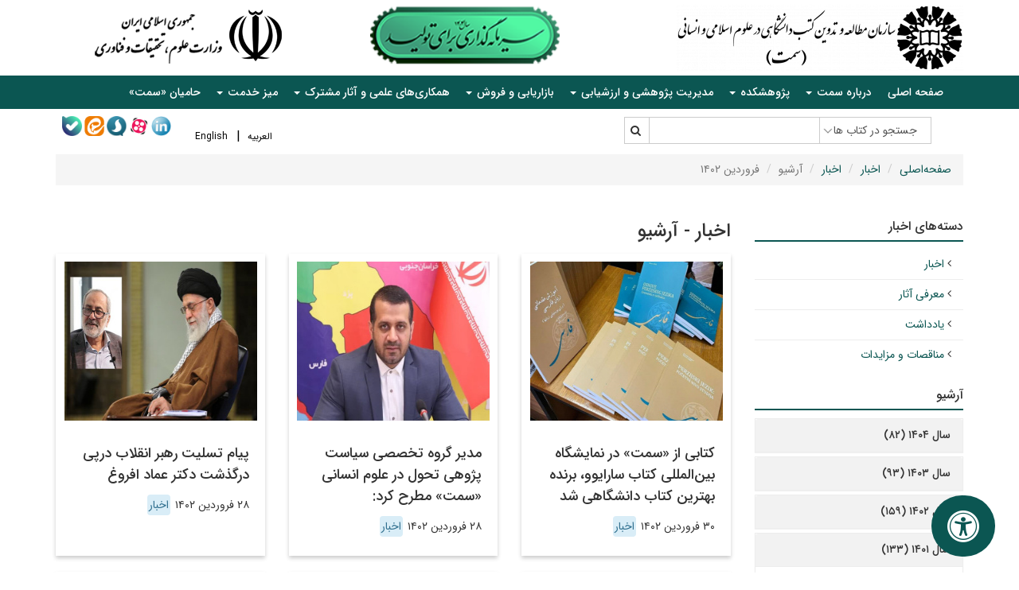

--- FILE ---
content_type: text/html; charset=UTF-8
request_url: https://journals.samt.ac.ir/fa/news/category-archive/1/1402/1
body_size: 14255
content:

<!DOCTYPE html>
<html lang="fa">
<head>
    <meta charset="UTF-8"/>
    <meta http-equiv="X-UA-Compatible" content="IE=edge">
    <meta name="viewport" content="width=device-width, initial-scale=1">
    <link rel="shortcut icon" href="/file/download/website/1762082001-69073cd14662d-logo-samt0-1-.ico" type="image/x-icon">
    <meta name="csrf-param" content="_csrf">
<meta name="csrf-token" content="206GQzKXKIET6qrob818JDettU981XYDb5_rqpVr6MSwA-kbWMJg20qZ-tEYqTgJBfnzJiibD09drK6f5S6ynQ==">
    <title>آرشیو- اخبار - فروردین ۱۴۰۲</title>
    <meta name="developer" content="Generated by UCMS Portal | Architects of Communication Age Company | www.aca.ir">
<meta property="og:image" content="https://journals.samt.ac.ir/images/www/fa/website/open-graph/2025/1762078058-69072d6a50af1-logo.png?language=fa">
<meta property="og:site_name" content="مطالعه و تدوین کتب دانشگاهی در علوم اسلامی و انسانی - سمت">
<link href="/assets/c1a2f40d/css/newsList.css?v=1768744410" rel="stylesheet">
<link href="/assets/dc3991a/css/bootstrap.min.css?v=1768744382" rel="stylesheet">
<link href="/assets/18b33fc1/styles.css?v=1768744382" rel="stylesheet">
<link href="/assets/5c6f31d9/css/helpers.css?v=1768744382" rel="stylesheet" media="all">
<link href="/assets/cfbca441/css/font-awesome.min.css?v=1768744382" rel="stylesheet">
<link href="/assets/781f12f6/animate.min.css?v=1768744382" rel="stylesheet" media="all">
<link href="/assets/a15b16a6/dragula.min.css?v=1768744382" rel="stylesheet" media="all">
<link href="/assets/36275dc8/jquery.simplecolorpicker.css?v=1768744382" rel="stylesheet" media="all">
<link href="/assets/78645298/jquery.mCustomScrollbar.min.css?v=1768744382" rel="stylesheet" media="all">
<link href="/assets/275c392b/css/styles.css?v=1768744382" rel="stylesheet">
<link href="/assets/275c392b/css/theme-print.css?v=1768744382" rel="stylesheet" media="print">
<link href="/assets/bb01891/css/bootstrap-rtl.min.css?v=1768744382" rel="stylesheet">
<link href="/assets/849f3d3e/css/font-awesome-rtl.css?v=1768744382" rel="stylesheet">
<link href="/assets/275c392b/css/styles-rtl.css?v=1768744382" rel="stylesheet">
<link href="/assets/5c6f31d9/css/AccessibilityWidget-fonts.css?v=1768744382" rel="stylesheet">
<link href="/assets/5c6f31d9/css/AccessibilityWidget.css?v=1768744382" rel="stylesheet">
<style>
    .dropdown-submenu {
        position: relative;
    }

    .dropdown-submenu > .dropdown-menu {
        top: 0;
        right: 100%;
        margin-top: -6px;
        margin-left: -1px;
    }

    .dropdown-submenu:hover > .dropdown-menu {
        display: block;
    }

    .dropdown-submenu:hover > a:after {
        border-left-color: #fff;
    }

    .dropdown-submenu.pull-left {
        float: none;
    }

    .dropdown-submenu.pull-left > .dropdown-menu {
        left: -100%;
        margin-left: 10px;
    }

    .yamm .nav,
    .yamm .collapse,
    .yamm .dropup,
    .yamm .dropdown.yamm-fw {
        position: static;
    }

    .yamm .container {
        position: relative;
    }

    .yamm .dropdown-menu {
        left: auto;
    }

    .yamm .yamm-content {
        padding: 20px 30px;
    }

    .yamm .dropdown.yamm-fw .dropdown-menu {
        left: 0;
        right: 0;
    }

    nav.navbar .navbar-collapse a::before {
        display: inline-block;
        font: normal normal normal 14px/1 FontAwesome;
        font-size: inherit;
        text-rendering: auto;
        -webkit-font-smoothing: antialiased;
        -moz-osx-font-smoothing: grayscale;
        transform: translate(0, 0);
    }
</style>
<style>
    .alert-container{
        position: fixed;
        top: 0;
        z-index: 2000000!important;
    }
</style>
<!--[if IE]>
<script src="/assets/849f3d3e/js/html5shiv.js?v=1768744382"></script>
<![endif]-->
<!--[if IE]>
<script src="/assets/849f3d3e/js/respond.min.js?v=1768744382"></script>
<![endif]-->    <!---start GOFTINO code--->
        <script type="text/javascript">
        !function(){var i="5uAqpB",a=window,d=document;function g(){var g=d.createElement("script"),s="https://www.goftino.com/widget/"+i,l=localStorage.getItem("goftino_"+i);g.async=!0,g.src=l?s+"?o="+l:s;d.getElementsByTagName("head")[0].appendChild(g);}"complete"===d.readyState?g():a.attachEvent?a.attachEvent("onload",g):a.addEventListener("load",g,!1);}();
        </script>
    <!---end GOFTINO code--->
</head>
<body>
        <div id="content-wrapper">
        

<div id="widget-config-modal" class="fade modal" role="dialog" tabindex="-1">
<div class="modal-dialog ">
<div class="modal-content">
<div class="modal-header">
<button type="button" class="close" data-dismiss="modal" aria-hidden="true">&times;</button>
<h3 class="modal-title">تنظیمات ویجت</h3>
</div>
<div class="modal-body">
    <div class="modal-inner"></div>

</div>
<div class="modal-footer">
<button type="button" class="btn btn-default" data-dismiss="modal">انصراف</button>
        <button id="submit-widget-config" type="button" class="btn btn-success">ذخیره تنظیمات</button>
</div>
</div>
</div>
</div>
<header class="colorpicker-target">
    <div class="container">
        <div class="inner-top">
            <div class="logo-wrapper col-md-4">
                <a class="" href="/fa"><img class="site-logo img-responsive" src="/images/www/fa/website/site-logo/2025/1762078058-69072d6a50af1-logo.png" width="360" height="85" alt="مطالعه و تدوین کتب دانشگاهی در علوم اسلامی و انسانی - سمت"></a>                    <img class="site-logo img-responsive visible-print-inline hidden-print" src="/assets/275c392b/images/print-logo-rtl.png" width="360" height="85" alt="مطالعه و تدوین کتب دانشگاهی در علوم اسلامی و انسانی - سمت">
            </div>
            <div class="col-md-8 header-banner hidden-xs">
                <!-- Banner --> 
    <div class="widget one-banners vertical-banners">
        
        
                                                                                <div class="col-xs-12 col-sm-6 bootstrap-columns-class-placeholder">
                                                                <div class="item">
                            <div class="banner-image-wrapper">
                                <a href="http://samt.ac.ir" target="_self"><img src="/images/www/fa/banner/one-banners-header-msrt/2025/1744184066-67f6230203fde-neshan1404-3.png" width="360" height="85" alt="بنر"></a>                            </div>
                            <div class="banner-textbase-contet-wrapper">
                                                                                            </div>
                        </div>
                                                                </div>
                                                                                                            <div class="col-xs-12 col-sm-6 bootstrap-columns-class-placeholder">
                                                                <div class="item">
                            <div class="banner-image-wrapper">
                                <a href="https://www.msrt.ir/fa" target="_blank"><img src="/images/www/fa/banner/one-banners-header-msrt/2021/1631950919-iran-msrt2.png" width="360" height="85" alt="بنر"></a>                            </div>
                            <div class="banner-textbase-contet-wrapper">
                                                                                            </div>
                        </div>
                                                                </div>
                                                            </div>
            </div>
        </div>
    </div>
    <div class="menu-wrapper">
        <div class="container">
            <div class="row">
                <div class="navbar-wrapper">
                    <div class="col-xs-12 col-md-7">
                        <nav id="mainMegaMenu" class="main-navbar yamm col-xs-12 col-sm-12 col-ls-9 navbar"><div class="container"><div class="navbar-header"><button type="button" class="navbar-toggle" data-toggle="collapse" data-target="#mainMegaMenu-collapse"><span class="sr-only">Toggle navigation</span>
<span class="icon-bar"></span>
<span class="icon-bar"></span>
<span class="icon-bar"></span></button></div><div id="mainMegaMenu-collapse" class="collapse navbar-collapse">                        <!-- MegaNav --> 
    <ul class="nav navbar-nav">
                                <li class="">                                                        <a class=" " href="http://samt.ac.ir/fa" target="_self" data-toggle="" role="" aria-haspopup="">                        صفحه اصلی                                            </a>                                                    </li>                                <li class="dropdown ">                                                        <a class="dropdown-toggle " href="/fa/page/1/%D8%AF%D8%B1%D8%A8%D8%A7%D8%B1%D9%87-%D8%B3%D9%85%D8%AA" target="_self" data-toggle="dropdown" role="button" aria-haspopup="true">                        درباره سمت                                                    <span class="caret"></span>
                                            </a>                                                    <ul class="dropdown-menu">
                                                                    <li class="dropdown-submenu">                                                                                <a class="dropdown-toggle " href="/fa/page/11/%D8%A2%D8%B4%D9%86%D8%A7%DB%8C%DB%8C-%D8%A8%D8%A7-%D8%B3%D9%85%D8%AA-" target="_self">                                            آشنایی با «سمت»                                        </a>                                                                                    <ul class="dropdown-menu">
                                                                                                    <li class="">                                                                                                                <a class=" " href="/fa/page/10/%D8%AA%D8%A7%D8%B1%DB%8C%D8%AE%DA%86%D9%87-%D8%B3%D9%85%D8%AA" target="_self">                                                            تاریخچه سمت                                                        </a>                                                                                                            </li>                                                                                                    <li class="">                                                                                                                <a class=" " href="/fa/page/199/%D8%A7%D8%B3%D8%A7%D8%B3%D9%86%D8%A7%D9%85%D9%87-%D9%88-%D8%AA%D8%B4%DA%A9%DB%8C%D9%84%D8%A7%D8%AA" target="_self">                                                            اساسنامه و تشکیلات                                                        </a>                                                                                                            </li>                                                                                                    <li class="">                                                                                                                <a class=" " href="/fa/page/13/%D9%85%D9%86%D8%B4%D9%88%D8%B1-%D8%A7%D8%AE%D9%84%D8%A7%D9%82" target="_self">                                                            منشور اخلاق «سمت»                                                        </a>                                                                                                            </li>                                                                                                    <li class="">                                                                                                                <a class=" " href="/fa/page/147/%D9%85%D9%81%D8%A7%D8%AE%D8%B1-%D9%88-%DA%86%D9%87%D8%B1%D9%87-%D9%87%D8%A7%DB%8C-%D9%85%D8%A7%D9%86%D8%AF%DA%AF%D8%A7%D8%B1-%D8%B3%D9%85%D8%AA-" target="_self">                                                            مفاخر و چهره‌های ماندگار «سمت»                                                        </a>                                                                                                            </li>                                                                                            </ul>
                                        <div class="clearfix"></div>
                                                                        </li>                                                                    <li class="dropdown-submenu">                                                                                <a class="dropdown-toggle " href="/fa/page/16/%D8%AD%D9%88%D8%B2%D9%87-%D8%B1%DB%8C%D8%A7%D8%B3%D8%AA" target="_self">                                            حوزه ریاست                                        </a>                                                                                    <ul class="dropdown-menu">
                                                                                                    <li class="dropdown-submenu">                                                                                                                <a class="dropdown-toggle " href="/fa/page/161/%D8%B1%D8%A4%D8%B3%D8%A7%DB%8C-%D8%B3%D8%A7%D8%B2%D9%85%D8%A7%D9%86" target="_self">                                                            رؤسای سازمان                                                        </a>                                                                                                                    <ul class="dropdown-menu">
                                                                                                                                    <li>
                                                                                                                                                <a class=" " href="/fa/page/190/%D8%AF%DA%A9%D8%AA%D8%B1-%D8%B4%D9%87%D8%B1%DB%8C%D8%A7%D8%B1%DB%8C-%D8%B3%D8%B1%D9%BE%D8%B1%D8%B3%D8%AA-" target="_self">
                                                                            دکتر شهریاری (رئیس)                                                                        </a>                                                                    </li>
                                                                                                                                    <li>
                                                                                                                                                <a class="dropdown-toggle " href="/fa/page/17/%D8%AF%DA%A9%D8%AA%D8%B1-%D8%A7%D8%AD%D9%85%D8%AF%DB%8C-%D9%85%D8%A4%D8%B3%D8%B3-" target="_self">
                                                                            دکتر احمدی (مؤسس)                                                                        </a>                                                                    </li>
                                                                                                                                    <li>
                                                                                                                                                <a class=" " href="/fa/page/191/%D8%B1%D8%A4%D8%B3%D8%A7%DB%8C-%D9%BE%DB%8C%D8%B4%DB%8C%D9%86" target="_self">
                                                                            رؤسای پیشین                                                                        </a>                                                                    </li>
                                                                                                                            </ul>
                                                                                                            </li>                                                                                                    <li class="">                                                                                                                <a class=" " href="/fa/page/19/%D8%B4%D9%88%D8%B1%D8%A7%DB%8C-%D8%B3%D8%A7%D8%B2%D9%85%D8%A7%D9%86" target="_self">                                                            شورای سازمان                                                        </a>                                                                                                            </li>                                                                                                    <li class="">                                                                                                                <a class=" " href="/fa/page/20/%D9%87%DB%8C%D8%A3%D8%AA-%D8%A7%D9%85%D9%86%D8%A7-" target="_self">                                                            هیأت امناء                                                        </a>                                                                                                            </li>                                                                                                    <li class="">                                                                                                                <a class=" " href="/fa/page/21/%D9%87%DB%8C%D8%A3%D8%AA-%D8%B1%D8%A6%DB%8C%D8%B3%D9%87" target="_self">                                                            هیأت رئیسه                                                        </a>                                                                                                            </li>                                                                                                    <li class="dropdown-submenu">                                                                                                                <a class="dropdown-toggle " href="/fa/page/6/%D9%85%D8%AF%DB%8C%D8%B1%DB%8C%D8%AA-%D9%87%D9%85%DA%A9%D8%A7%D8%B1%DB%8C-%D9%87%D8%A7%DB%8C-%D8%B9%D9%84%D9%85%DB%8C-%D8%A8%DB%8C%D9%86-%D8%A7%D9%84%D9%85%D9%84%D9%84%DB%8C" target="_self">                                                            بین‌الملل                                                        </a>                                                                                                                    <ul class="dropdown-menu">
                                                                                                                                    <li>
                                                                                                                                                <a class="dropdown-toggle " href="/fa/page/6/%D9%85%D8%B9%D8%B1%D9%81%DB%8C-%D9%85%D8%AF%DB%8C%D8%B1%DB%8C%D8%AA-%D9%87%D9%85%DA%A9%D8%A7%D8%B1%DB%8C-%D9%87%D8%A7%DB%8C-%D8%B9%D9%84%D9%85%DB%8C-%D8%A8%DB%8C%D9%86-%D8%A7%D9%84%D9%85%D9%84%D9%84%DB%8C" target="_self">
                                                                            مدیریت همکاری‌های علمی بین‌المللی                                                                        </a>                                                                    </li>
                                                                                                                                    <li>
                                                                                                                                                <a class="dropdown-toggle " href="/fa/page/54/%D8%B3%D8%A7%D8%AE%D8%AA%D8%A7%D8%B1-%D8%B9%D9%84%D9%85%DB%8C-%D9%88-%D9%BE%DA%98%D9%88%D9%87%D8%B4%DB%8C" target="_self">
                                                                            ساختار علمی و پژوهشی                                                                        </a>                                                                    </li>
                                                                                                                            </ul>
                                                                                                            </li>                                                                                                    <li class="dropdown-submenu">                                                                                                                <a class="dropdown-toggle " href="/fa/page/48/%D9%85%D8%AF%DB%8C%D8%B1%DB%8C%D8%AA-%D8%B1%D9%88%D8%A7%D8%A8%D8%B7-%D8%B9%D9%85%D9%88%D9%85%DB%8C" target="_self">                                                            روابط عمومی                                                        </a>                                                                                                                    <ul class="dropdown-menu">
                                                                                                                                    <li>
                                                                                                                                                <a class=" " href="/fa/page/51/%D9%85%D8%B9%D8%B1%D9%81%DB%8C-%D8%B1%D9%88%D8%A7%D8%A8%D8%B7-%D8%B9%D9%85%D9%88%D9%85%DB%8C" target="_self">
                                                                            معرفی روابط عمومی                                                                        </a>                                                                    </li>
                                                                                                                                    <li>
                                                                                                                                                <a class="dropdown-toggle " href="/fa/page/52/%D8%AA%D8%A7%D8%B1%DB%8C%D8%AE%DA%86%D9%87-%D8%B1%D9%88%D8%A7%D8%A8%D8%B7-%D8%B9%D9%85%D9%88%D9%85%DB%8C-%D8%B3%D9%85%D8%AA-" target="_self">
                                                                            تاریخچه روابط عمومی «سمت»                                                                        </a>                                                                    </li>
                                                                                                                                    <li>
                                                                                                                                                <a class="dropdown-toggle " href="/fa/page/53/%D9%85%D8%B9%D8%B1%D9%81%DB%8C-%D8%B3%D8%A7%DB%8C%D8%AA-%D8%B3%D9%85%D8%AA-" target="_self">
                                                                            معرفی سایت «سمت»                                                                        </a>                                                                    </li>
                                                                                                                            </ul>
                                                                                                            </li>                                                                                                    <li class="">                                                                                                                <a class=" " href="/fa/page/49/%D8%AF%D9%81%D8%AA%D8%B1-%D8%AD%D8%B1%D8%A7%D8%B3%D8%AA-%D9%88-%DA%AF%D8%B2%DB%8C%D9%86%D8%B4-%D8%B3%D8%A7%D8%B2%D9%85%D8%A7%D9%86" target="_self">                                                            دفتر حراست و گزینش                                                        </a>                                                                                                            </li>                                                                                                    <li class="">                                                                                                                <a class=" " href="/fa/page/50/%D9%85%D8%AF%DB%8C%D8%B1%DB%8C%D8%AA-%D8%A8%D8%B1%D9%86%D8%A7%D9%85%D9%87-%D8%B1%DB%8C%D8%B2%DB%8C" target="_self">                                                            مدیریت برنامه‌ریزی                                                        </a>                                                                                                            </li>                                                                                                    <li class="">                                                                                                                <a class=" " href="/fa/page/155/%D8%A7%D9%85%D9%88%D8%B1-%D8%AD%D9%82%D9%88%D9%82%DB%8C-%D9%88-%D9%82%D8%B1%D8%A7%D8%B1%D8%AF%D8%A7%D8%AF%D9%87%D8%A7" target="_self">                                                            دفتر امور حقوقی و قراردادها                                                        </a>                                                                                                            </li>                                                                                                    <li class="">                                                                                                                <a class=" " href="/fa/page/38/%D8%AF%D9%81%D8%AA%D8%B1-%D9%82%D9%85" target="_self">                                                            دفتر قم                                                        </a>                                                                                                            </li>                                                                                            </ul>
                                        <div class="clearfix"></div>
                                                                        </li>                                                                    <li class="dropdown-submenu">                                                                                <a class="dropdown-toggle " href="/fa/page/57/%D8%B3%D8%A7%D8%AE%D8%AA%D8%A7%D8%B1-%D8%B3%D8%A7%D8%B2%D9%85%D8%A7%D9%86%DB%8C-%D9%88-%D9%85%D8%B9%D8%A7%D9%88%D9%86%D8%AA%D9%87%D8%A7" target="_self">                                            ساختار سازمانی و معاونتها                                        </a>                                                                                    <ul class="dropdown-menu">
                                                                                                    <li class="dropdown-submenu">                                                                                                                <a class="dropdown-toggle " href="/fa/page/58/%D9%85%D8%B9%D8%A7%D9%88%D9%86%D8%AA-%D9%BE%DA%98%D9%88%D9%87%D8%B4%DB%8C" target="_self">                                                            معاونت پژوهشی                                                        </a>                                                                                                                    <ul class="dropdown-menu">
                                                                                                                                    <li>
                                                                                                                                                <a class="dropdown-toggle " href="/fa/page/33/%D9%85%D8%B9%D8%B1%D9%81%DB%8C-%D9%85%D8%B9%D8%A7%D9%88%D9%86%D8%AA-%D9%BE%DA%98%D9%88%D9%87%D8%B4%DB%8C" target="_self">
                                                                            معرفی معاونت پژوهشی                                                                        </a>                                                                    </li>
                                                                                                                                    <li>
                                                                                                                                                <a class="dropdown-toggle " href="/fa/page/43/%D9%BE%DA%98%D9%88%D9%87%D8%B4%DA%A9%D8%AF%D9%87-%D8%AA%D8%AD%D9%82%DB%8C%D9%82-%D9%88-%D8%AA%D9%88%D8%B3%D8%B9%D9%87-%D8%B3%D9%85%D8%AA-" target="_self">
                                                                            پژوهشکده                                                                        </a>                                                                    </li>
                                                                                                                                    <li>
                                                                                                                                                <a class=" " href="/fa/page/3/%D9%85%D8%B9%D8%B1%D9%81%DB%8C-%D9%BE%DA%98%D9%88%D9%87%D8%B4%DA%A9%D8%AF%D9%87-%D8%AA%D8%AD%D9%82%DB%8C%D9%82-%D9%88-%D8%AA%D9%88%D8%B3%D8%B9%D9%87-%D8%B3%D9%85%D8%AA-" target="_self">
                                                                            معرفی پژوهشکده                                                                        </a>                                                                    </li>
                                                                                                                            </ul>
                                                                                                            </li>                                                                                                    <li class="dropdown-submenu">                                                                                                                <a class="dropdown-toggle " href="/fa/page/59/%D9%85%D8%B9%D8%A7%D9%88%D9%86%D8%AA-%D8%A7%D8%AC%D8%B1%D8%A7%DB%8C%DB%8C" target="_self">                                                            معاونت اجرایی                                                        </a>                                                                                                                    <ul class="dropdown-menu">
                                                                                                                                    <li>
                                                                                                                                                <a class=" " href="/fa/page/34/%D9%85%D8%B9%D8%B1%D9%81%DB%8C-%D9%85%D8%B9%D8%A7%D9%88%D9%86%D8%AA-%D8%A7%D8%AC%D8%B1%D8%A7%DB%8C%DB%8C" target="_self">
                                                                            معرفی معاونت اجرایی                                                                        </a>                                                                    </li>
                                                                                                                                    <li>
                                                                                                                                                <a class=" " href="/fa/page/29/%D9%85%D8%AF%DB%8C%D8%B1%DB%8C%D8%AA-%D8%A8%D8%A7%D8%B2%D8%A7%D8%B1%DB%8C%D8%A7%D8%A8%DB%8C-%D9%88-%D9%81%D8%B1%D9%88%D8%B4" target="_self">
                                                                            مدیریت بازاریابی و فروش                                                                        </a>                                                                    </li>
                                                                                                                                    <li>
                                                                                                                                                <a class=" " href="/fa/page/164/%D9%85%D8%AF%DB%8C%D8%B1%DB%8C%D8%AA-%D8%A7%D9%85%D9%88%D8%B1-%D9%85%D8%A7%D9%84%DB%8C" target="_self">
                                                                            مدیریت امور مالی                                                                        </a>                                                                    </li>
                                                                                                                                    <li>
                                                                                                                                                <a class=" " href="/fa/page/202/%D9%85%D8%AF%DB%8C%D8%B1%DB%8C%D8%AA-%D9%85%D9%86%D8%A7%D8%A8%D8%B9-%D8%A7%D9%86%D8%B3%D8%A7%D9%86%DB%8C-%D9%88-%D8%A7%D8%AF%D8%A7%D8%B1%DB%8C" target="_self">
                                                                            مدیریت منابع انسانی و اداری                                                                        </a>                                                                    </li>
                                                                                                                                    <li>
                                                                                                                                                <a class=" " href="/fa/page/203/%D8%A7%D8%AF%D8%A7%D8%B1%D9%87-%DA%A9%D9%86%D8%AA%D8%B1%D9%84-%D9%85%D9%88%D8%AC%D9%88%D8%AF%DB%8C" target="_self">
                                                                            رئیس اداره کنترل موجودی                                                                        </a>                                                                    </li>
                                                                                                                                    <li>
                                                                                                                                                <a class=" " href="/fa/page/204/%D8%B1%D8%A6%DB%8C%D8%B3-%D8%A7%D8%AF%D8%A7%D8%B1%D9%87-%D9%81%D9%86%D8%A7%D9%88%D8%B1%DB%8C-%D8%A7%D8%B7%D9%84%D8%A7%D8%B9%D8%A7%D8%AA" target="_self">
                                                                            رئیس اداره فناوری اطلاعات                                                                        </a>                                                                    </li>
                                                                                                                            </ul>
                                                                                                            </li>                                                                                                    <li class="dropdown-submenu">                                                                                                                <a class="dropdown-toggle " href="/fa/page/60/%D9%85%D8%B9%D8%A7%D9%88%D9%86%D8%AA-%D9%86%D8%B8%D8%A7%D8%B1%D8%AA-%D8%B9%D9%84%D9%85%DB%8C-%D9%81%D9%86%DB%8C" target="_self">                                                            معاونت نظارت علمی فنی                                                        </a>                                                                                                                    <ul class="dropdown-menu">
                                                                                                                                    <li>
                                                                                                                                                <a class="dropdown-toggle " href="/fa/page/35/%D9%85%D8%B9%D8%B1%D9%81%DB%8C-%D9%85%D8%B9%D8%A7%D9%88%D9%86%D8%AA-%D9%86%D8%B8%D8%A7%D8%B1%D8%AA-%D8%B9%D9%84%D9%85%DB%8C-%D9%81%D9%86%DB%8C" target="_self">
                                                                            معرفی معاونت نظارت علمی فنی                                                                        </a>                                                                    </li>
                                                                                                                                    <li>
                                                                                                                                                <a class="dropdown-toggle " href="/fa/page/8/%D9%86%D8%B4%D8%B1-%D8%A7%D9%84%DA%A9%D8%AA%D8%B1%D9%88%D9%86%DB%8C%DA%A9" target="_self">
                                                                            نشر الکترونیک                                                                        </a>                                                                    </li>
                                                                                                                                    <li>
                                                                                                                                                <a class=" " href="/fa/page/205/%D9%85%D8%AF%DB%8C%D8%B1%DB%8C%D8%AA-%D8%AA%D8%AF%D9%88%DB%8C%D9%86" target="_self">
                                                                            مدیریت تدوین                                                                        </a>                                                                    </li>
                                                                                                                            </ul>
                                                                                                            </li>                                                                                            </ul>
                                        <div class="clearfix"></div>
                                                                        </li>                                                            </ul>
                                                    </li>                                <li class="dropdown ">                                                        <a class="dropdown-toggle " href="/fa/page/43/%D9%BE%DA%98%D9%88%D9%87%D8%B4%DA%A9%D8%AF%D9%87-%D8%AA%D8%AD%D9%82%DB%8C%D9%82-%D9%88-%D8%AA%D9%88%D8%B3%D8%B9%D9%87-%D8%B3%D9%85%D8%AA-" target="_self" data-toggle="dropdown" role="button" aria-haspopup="true">                        پژوهشکده                                                    <span class="caret"></span>
                                            </a>                                                    <ul class="dropdown-menu">
                                                                    <li class="">                                                                                <a class=" " href="/fa/page/3/%D9%85%D8%B9%D8%B1%D9%81%DB%8C-%D9%BE%DA%98%D9%88%D9%87%D8%B4%DA%A9%D8%AF%D9%87-%D8%AA%D8%AD%D9%82%DB%8C%D9%82-%D9%88-%D8%AA%D9%88%D8%B3%D8%B9%D9%87-%D8%B3%D9%85%D8%AA-" target="_self">                                            معرفی پژوهشکده                                        </a>                                                                            </li>                                                                    <li class="">                                                                                <a class=" " href="/fa/page/64/%DA%AF%D8%B1%D9%88%D9%87-%D9%87%D8%A7%DB%8C-%D9%BE%DA%98%D9%88%D9%87%D8%B4%DB%8C" target="_self">                                            گروه‌های پژوهشی                                        </a>                                                                            </li>                                                                    <li class="">                                                                                <a class=" " href="/fa/page/44/%D8%A7%D8%B9%D8%B6%D8%A7%DB%8C-%D9%87%DB%8C%D8%A7%D8%AA-%D8%B9%D9%84%D9%85%DB%8C" target="_self">                                            اعضای هیات علمی                                        </a>                                                                            </li>                                                                    <li class="">                                                                                <a class=" " href="/fa/page/61/%D8%AF%D9%81%D8%AA%D8%B1-%D9%86%D8%B4%D8%B3%D8%AA%D9%87%D8%A7%DB%8C-%D8%B9%D9%84%D9%85%DB%8C" target="_self">                                            دفتر نشست‌های علمی                                        </a>                                                                            </li>                                                                    <li class="">                                                                                <a class=" " href="/fa/page/134/%DA%A9%D8%A7%D8%B1%DA%AF%D8%B1%D9%88%D9%87-%D8%A7%D8%B1%D8%AA%D8%A8%D8%A7%D8%B7-%D8%A8%D8%A7-%D8%AC%D8%A7%D9%85%D8%B9%D9%87-%D9%88-%D8%B5%D9%86%D8%B9%D8%AA" target="_self">                                            کارگروه ارتباط با جامعه و صنعت                                        </a>                                                                            </li>                                                                    <li class="">                                                                                <a class=" " href="/fa/page/141/%D8%AF%D9%81%D8%AA%D8%B1-%D8%A2%DB%8C%D9%86%D8%AF%D9%87-%D9%BE%DA%98%D9%88%D9%87%DB%8C" target="_self">                                            دفتر آینده‌پژوهی                                        </a>                                                                            </li>                                                                    <li class="">                                                                                <a class=" " href="/fa/page/42/%D9%88%D8%A7%D8%AD%D8%AF-%D9%86%D8%B4%D8%B1%DB%8C%D9%87" target="_self">                                            دفتر نشریات علمی                                        </a>                                                                            </li>                                                                    <li class="">                                                                                <a class=" " href="/fa/page/31/%D9%87%D9%85%DA%A9%D8%A7%D8%B1%DB%8C-%D8%AF%D8%B1-%D8%A7%D8%AC%D8%B1%D8%A7%DB%8C-%D8%B7%D8%B1%D8%AD-%D9%87%D8%A7%DB%8C-%D9%BE%DA%98%D9%88%D9%87%D8%B4%DB%8C-%D9%88-%D8%AA%D8%B1%D8%AC%D9%85%D9%87" target="_self">                                            پیشنهاد طرح پژوهشی                                        </a>                                                                            </li>                                                            </ul>
                                                    </li>                                <li class="dropdown ">                                                        <a class="dropdown-toggle " href="/fa/page/41/%D9%85%D8%AF%DB%8C%D8%B1%DB%8C%D8%AA-%D8%A7%D9%85%D9%88%D8%B1-%D9%BE%DA%98%D9%88%D9%87%D8%B4%DB%8C-%D8%B3%D8%A7%D8%B2%D9%85%D8%A7%D9%86-%D8%B3%D9%85%D8%AA-" target="_self" data-toggle="dropdown" role="button" aria-haspopup="true">                        مدیریت پژوهشی و ارزشیابی                                                    <span class="caret"></span>
                                            </a>                                                    <ul class="dropdown-menu">
                                                                    <li class="">                                                                                <a class=" " href="/fa/page/25/%D9%85%D8%B9%D8%B1%D9%81%DB%8C-%D9%85%D8%AF%DB%8C%D8%B1%DB%8C%D8%AA-%D8%A7%D9%85%D9%88%D8%B1-%D9%BE%DA%98%D9%88%D9%87%D8%B4%DB%8C-%D9%88-%D8%A7%D8%B1%D8%B2%D8%B4%DB%8C%D8%A7%D8%A8%DB%8C" target="_self">                                            معرفی مدیریت امور پژوهشی و ارزشیابی                                        </a>                                                                            </li>                                                                    <li class="">                                                                                <a class=" " href="/fa/page/45/%DA%AF%D8%B1%D9%88%D9%87-%D9%87%D8%A7%DB%8C-%D8%AA%D8%AE%D8%B5%D8%B5%DB%8C" target="_self">                                            گروه‌های تخصصی                                        </a>                                                                            </li>                                                                    <li class="">                                                                                <a class=" " href="/fa/page/27/%D8%A7%D8%B3%D8%A7%D9%85%DB%8C-%DA%A9%D8%A7%D8%B1%D8%B4%D9%86%D8%A7%D8%B3%D8%A7%D9%86-%D9%85%D8%AF%DB%8C%D8%B1%DB%8C%D8%AA-%D9%BE%DA%98%D9%88%D9%87%D8%B4%DB%8C-%D9%88-%D8%B4%D8%B1%D8%AD-%D9%88%D8%B8%D8%A7%DB%8C%D9%81-%D8%A2%D9%86%D9%87%D8%A7" target="_self">                                            کارشناسان مدیریت پژوهشی                                        </a>                                                                            </li>                                                                    <li class="">                                                                                <a class=" " href="/fa/page/30/%D9%87%D9%85%DA%A9%D8%A7%D8%B1%DB%8C-%D8%AF%D8%B1-%D8%AA%D8%A3%D9%84%DB%8C%D9%81-%D9%88-%D8%AA%D8%B1%D8%AC%D9%85%D9%87-%DA%A9%D8%AA%D8%A7%D8%A8" target="_self">                                            همکاری در تألیف و ترجمه کتاب                                        </a>                                                                            </li>                                                                    <li class="">                                                                                <a class=" " href="/fa/page/39/%D9%81%D8%B1%D8%A7%DB%8C%D9%86%D8%AF-%D9%85%D8%AF%DB%8C%D8%B1%DB%8C%D8%AA-%D8%AA%D8%A3%D9%85%DB%8C%D9%86-%DA%A9%D8%AA%D8%A7%D8%A8-%D9%88-%D9%85%D9%86%D8%A7%D8%A8%D8%B9-%D8%AF%D8%A7%D9%86%D8%B4%DA%AF%D8%A7%D9%87%DB%8C" target="_self">                                            فرایند مدیریت تأمین کتاب و منابع دانشگاهی                                        </a>                                                                            </li>                                                                    <li class="">                                                                                <a class=" " href="/fa/page/180/%DA%A9%D8%A7%D8%B1%DA%AF%D8%B1%D9%88%D9%87-%D9%85%D8%B4%D8%A7%D8%B1%DA%A9%D8%AA-%D9%87%D8%A7%DB%8C-%D8%B9%D9%84%D9%85%DB%8C-%D9%80-%D9%BE%DA%98%D9%88%D9%87%DB%8C" target="_self">                                            کارگروه مشارکت‌های علمی ـ پژوهی                                        </a>                                                                            </li>                                                            </ul>
                                                    </li>                                <li class="dropdown ">                                                        <a class="dropdown-toggle " href="/fa/page/29/%D9%85%D8%AF%DB%8C%D8%B1%DB%8C%D8%AA-%D8%A8%D8%A7%D8%B2%D8%A7%D8%B1%DB%8C%D8%A7%D8%A8%DB%8C-%D9%88-%D9%81%D8%B1%D9%88%D8%B4" target="_self" data-toggle="dropdown" role="button" aria-haspopup="true">                        بازاریابی و فروش                                                    <span class="caret"></span>
                                            </a>                                                    <ul class="dropdown-menu">
                                                                    <li class="">                                                                                <a class=" " href="/fa/page/29/%D9%85%D8%AF%DB%8C%D8%B1%DB%8C%D8%AA-%D8%A8%D8%A7%D8%B2%D8%A7%D8%B1%DB%8C%D8%A7%D8%A8%DB%8C-%D9%88-%D9%81%D8%B1%D9%88%D8%B4" target="_self">                                            مدیریت بازاریابی و فروش                                        </a>                                                                            </li>                                                                    <li class="">                                                                                <a class=" " href="/fa/page/28/%D9%85%D8%B1%D8%A7%DA%A9%D8%B2-%D9%81%D8%B1%D9%88%D8%B4-%DA%A9%D8%AA%D8%A7%D8%A8%D9%87%D8%A7%DB%8C-%D8%B3%D9%85%D8%AA-" target="_self">                                            مراکز فروش کتابهای «سمت»                                        </a>                                                                            </li>                                                            </ul>
                                                    </li>                                <li class="dropdown ">                                                        <a class="dropdown-toggle " href="/fa/page/135/%D9%87%D9%85%DA%A9%D8%A7%D8%B1%DB%8C-%D9%87%D8%A7%DB%8C-%D8%B9%D9%84%D9%85%DB%8C-%D9%88-%D8%A2%D8%AB%D8%A7%D8%B1-%D9%85%D8%B4%D8%AA%D8%B1%DA%A9" target="_self" data-toggle="dropdown" role="button" aria-haspopup="true">                        همکاری‌های علمی و آثار مشترک                                                    <span class="caret"></span>
                                            </a>                                                    <ul class="dropdown-menu">
                                                                    <li class="">                                                                                <a class=" " href="/fa/page/32/%D8%A7%D8%AF%D8%A7%D8%B1%D9%87-%D9%87%D9%85%DA%A9%D8%A7%D8%B1%DB%8C-%D9%87%D8%A7%DB%8C-%D8%B9%D9%84%D9%85%DB%8C" target="_self">                                            اداره همکاری‌های علمی                                        </a>                                                                            </li>                                                                    <li class="">                                                                                <a class=" " href="http://samt.ac.ir/fa/book/participant" target="_self">                                            طرف‌های مشارکت                                        </a>                                                                            </li>                                                            </ul>
                                                    </li>                                <li class="dropdown ">                                                        <a class="dropdown-toggle " href="/fa/page/157/%D9%85%DB%8C%D8%B2-%D8%AE%D8%AF%D9%85%D8%AA" target="_self" data-toggle="dropdown" role="button" aria-haspopup="true">                        میز خدمت                                                    <span class="caret"></span>
                                            </a>                                                    <ul class="dropdown-menu">
                                                                    <li class="">                                                                                <a class=" " href="https://samt.ac.ir/fa/service" target="_self">                                            میز خدمت الکترونیکی                                        </a>                                                                            </li>                                                                    <li class="">                                                                                <a class=" " href="https://samt.ac.ir/shafaf/fa" target="_self">                                            سامانه شفافیت و مدیریت تعارض منافع                                        </a>                                                                            </li>                                                            </ul>
                                                    </li>                                <li class="">                                                        <a class=" " href="/fa/page/160/%D8%AD%D8%A7%D9%85%DB%8C%D8%A7%D9%86-%D8%B3%D9%85%D8%AA-" target="_self" data-toggle="" role="" aria-haspopup="">                        حامیان «سمت»                                            </a>                                                    </li>            </ul>

                        </div></div></nav>                    </div>
                </div>
            </div>
        </div>
    </div>
    <div class="container">
        <div class="col-md-12 top-box-menu">
            <div class="e-services-wrapper topheader-menu col-md-4">
                <div class="col-md-5 col-xs-12 second-menu-bottom m-t-1">
                    <span class="e-services-toggle">
                        <i class="fa fa-caret-down"></i>زبان                    </span>
                    <!-- SimpleMenu --> 

<div class="menu-widget-simple widget ">
        <ul class=" list-inline e-services-menu divided-menu list-unstyled">

                    <li class="medium-font normal-font-weight">
                                <a class=" " href="http://samt.ac.ir/ar" target="_self">العربیه</a>            </li>
                                <li class="medium-font normal-font-weight">
                                <a class=" " href="http://samt.ac.ir/en" target="_self">English</a>            </li>
                        </ul>
</div>
                </div>
                <div  class="col-md-7 hidden-xs hidden-sm socialMedia-box">
                     <!-- SocialMedia --> 

    <div class="socialmedia-links ">
                    <a class="" href="https://www.linkedin.com/in/samtorg" title="لینکدین" target="_blank" data-toggle="tooltip" data-placement="bottom"><img src="/assets/eaa10ed1/img/linkedin.png" width="25" height="25" alt="linkedin"></a>        
        <a class="" href="https://www.aparat.com/samt" title="آپارات" target="_blank" data-toggle="tooltip" data-placement="bottom"><img src="/assets/eaa10ed1/img/aparat.png" width="25" height="25" alt="aparat"></a>    <a class="" href="http://splus.ir/sazman.samt" title="سروش" target="_blank" data-toggle="tooltip" data-placement="bottom"><img src="/assets/eaa10ed1/img/soroush.png" width="25" height="25" alt="soroush"></a>        <a class="" href="http://eitaa.com/sazman_samt" title="ایتا" target="_blank" data-toggle="tooltip" data-placement="bottom"><img src="/assets/eaa10ed1/img/eitaa.png" width="25" height="25" alt="eitta"></a>    <a class="" href="https://ble.ir/sazman_samt" title="بله" target="_blank" data-toggle="tooltip" data-placement="bottom"><img src="/assets/eaa10ed1/img/bale.png" width="25" height="25" alt="bale"></a>            <a class="fa fa-envelope" href="/fa/contactus" title="تماس با ما" data-toggle="tooltip" data-placement="bottom"></a>    </div>
                </div>
            </div>
            <div class="col-xs-12 col-md-5 combo-box">
                <div class="combo-search-wrapper d-inline-block ">
                    
<form id="comboSearchForm" class="form row" action="https://journals.samt.ac.ir/fa/book" method="get">    <select id="searchTypeSelecction" class="col-xs-4 form-control d-inline-block" name="searchType" defaultValue="0">
<option value="0" selected>جستجو در کتاب ها</option>
<option value="1">جستجو در سایت</option>
</select>    <input type="text" id="searchInputVal" class="form-control d-inline-block col-xs-6" name="BookSearch[title]" value="">    <div class="submit-button-wrapper col-xs-1">
        <button type="submit" class="btn btn-default d-inline-block col-xs-1"><i class="fa fa-search"></i></button>    </div>
</form>
                </div>
            </div>
            <div class="col-md-3 col-xs-12 second-menu-bottom m-t-1">
                <!-- SimpleMenu --> 

            </div>
        </div>
    </div>
</header>
<div class="alert-container col-xs-12 col-md-6 col-md-offset-3 center-block text-center col-sm-9 col-sm-offset-2 p-x-10 m-t-5">
    </div>
        <div class="container">
            <div class="row">
                <div class="col-xs-12">
                    <ul class="breadcrumb"><li><a href="/fa">صفحه‌اصلی</a></li>
<li><a href="/fa/news">اخبار</a></li>
<li><a href="/fa/news/category/1/%D8%A7%D8%AE%D8%A8%D8%A7%D8%B1">اخبار</a></li>
<li class="active">آرشیو </li>
<li class="active">فروردین ۱۴۰۲</li>
</ul>                </div>
            </div>
        </div>
        <div class="container main-content">
            <div class="row">
                <div class="col-xs-12 col-sm-9 pull-right flip">
                    <h1 class="page-title">اخبار - آرشیو</h1>
    
    <div class="news-index blog-view">
        <div id="we37a7fcc422b2343fdaa8663db8828050" class="list-view"><div class="row"><div data-key="538"><div class="clearfix"></div><div class="col-md-4">
    <article class="news-item blog-item p-t-1">
                <div class="image-wrapper">
            <div class="image-frame" style="width: 340px; height: 200px;">
                <figure>
                    <a class="" href="/fa/news/538/%DA%A9%D8%AA%D8%A7%D8%A8%DB%8C-%D8%A7%D8%B2-%D8%B3%D9%85%D8%AA-%D8%AF%D8%B1-%D9%86%D9%85%D8%A7%DB%8C%D8%B4%DA%AF%D8%A7%D9%87-%D8%A8%DB%8C%D9%86-%D8%A7%D9%84%D9%85%D9%84%D9%84%DB%8C-%DA%A9%D8%AA%D8%A7%D8%A8-%D8%B3%D8%A7%D8%B1%D8%A7%DB%8C%D9%88%D9%88-%D8%A8%D8%B1%D9%86%D8%AF%D9%87-%D8%A8%D9%87%D8%AA%D8%B1%DB%8C%D9%86-%DA%A9%D8%AA%D8%A7%D8%A8-%D8%AF%D8%A7%D9%86%D8%B4%DA%AF%D8%A7%D9%87%DB%8C-%D8%B4%D8%AF"><img class="blog-image" src="/images/www/fa/news/news-blog/2023/1681899826-1666082961-1-.jpg" width="340" height="200" alt="کتابی از «سمت» در نمایشگاه بین‌المللی کتاب سارایوو، برنده بهترین کتاب دانشگاهی شد"></a>                </figure>
            </div>
        </div>
        <div class="item-content">
            <h3 class="title">
                <a class="" href="/fa/news/538/%DA%A9%D8%AA%D8%A7%D8%A8%DB%8C-%D8%A7%D8%B2-%D8%B3%D9%85%D8%AA-%D8%AF%D8%B1-%D9%86%D9%85%D8%A7%DB%8C%D8%B4%DA%AF%D8%A7%D9%87-%D8%A8%DB%8C%D9%86-%D8%A7%D9%84%D9%85%D9%84%D9%84%DB%8C-%DA%A9%D8%AA%D8%A7%D8%A8-%D8%B3%D8%A7%D8%B1%D8%A7%DB%8C%D9%88%D9%88-%D8%A8%D8%B1%D9%86%D8%AF%D9%87-%D8%A8%D9%87%D8%AA%D8%B1%DB%8C%D9%86-%DA%A9%D8%AA%D8%A7%D8%A8-%D8%AF%D8%A7%D9%86%D8%B4%DA%AF%D8%A7%D9%87%DB%8C-%D8%B4%D8%AF">کتابی از «سمت» در نمایشگاه بین‌المللی کتاب سارایوو، برنده بهترین کتاب دانشگاهی شد</a>                            </h3>
            <div class="item-meta-data">
                ۳۰ فروردین ۱۴۰۲                                                        <a 
                        href="/fa/news/category/1/%D8%A7%D8%AE%D8%A8%D8%A7%D8%B1"
                        class="blog-category"
                    >
                        اخبار                    </a>
                            </div>
                                        <p>
                    کتاب «آموزش مقدماتی زبان فارسی برای بوسنیائی زبان‌ها» برنده جایزه بهترین کتاب درسی دانشگاهی از  نمایشگاه بین‌المللی کتاب سارایوو شد.                </p>
                    </div>
    </article>
</div></div>
<div data-key="537"><div class="col-md-4">
    <article class="news-item blog-item p-t-1">
                <div class="image-wrapper">
            <div class="image-frame" style="width: 340px; height: 200px;">
                <figure>
                    <a class="" href="/fa/news/537/%D9%85%D8%AF%DB%8C%D8%B1-%DA%AF%D8%B1%D9%88%D9%87-%D8%AA%D8%AE%D8%B5%D8%B5%DB%8C-%D8%B3%DB%8C%D8%A7%D8%B3%D8%AA-%D9%BE%DA%98%D9%88%D9%87%DB%8C-%D8%AA%D8%AD%D9%88%D9%84-%D8%AF%D8%B1-%D8%B9%D9%84%D9%88%D9%85-%D8%A7%D9%86%D8%B3%D8%A7%D9%86%DB%8C-%D8%B3%D9%85%D8%AA-%D9%85%D8%B7%D8%B1%D8%AD-%DA%A9%D8%B1%D8%AF-"><img class="blog-image" src="/images/www/fa/news/news-blog/2023/1681727715-02.jpg" width="340" height="200" alt="مدیر گروه تخصصی سیاست پژوهی تحول در علوم انسانی «سمت» مطرح کرد:"></a>                </figure>
            </div>
        </div>
        <div class="item-content">
            <h3 class="title">
                <a class="" href="/fa/news/537/%D9%85%D8%AF%DB%8C%D8%B1-%DA%AF%D8%B1%D9%88%D9%87-%D8%AA%D8%AE%D8%B5%D8%B5%DB%8C-%D8%B3%DB%8C%D8%A7%D8%B3%D8%AA-%D9%BE%DA%98%D9%88%D9%87%DB%8C-%D8%AA%D8%AD%D9%88%D9%84-%D8%AF%D8%B1-%D8%B9%D9%84%D9%88%D9%85-%D8%A7%D9%86%D8%B3%D8%A7%D9%86%DB%8C-%D8%B3%D9%85%D8%AA-%D9%85%D8%B7%D8%B1%D8%AD-%DA%A9%D8%B1%D8%AF-">مدیر گروه تخصصی سیاست پژوهی تحول در علوم انسانی «سمت» مطرح کرد:</a>                            </h3>
            <div class="item-meta-data">
                ۲۸ فروردین ۱۴۰۲                                                        <a 
                        href="/fa/news/category/1/%D8%A7%D8%AE%D8%A8%D8%A7%D8%B1"
                        class="blog-category"
                    >
                        اخبار                    </a>
                            </div>
                                        <p>
                    پذیرش و انتشار کتاب در رشته‌های مختلف علوم انسانی در سازمان «سمت» با رویکرد سیاست پژوهی و تحول                </p>
                    </div>
    </article>
</div></div>
<div data-key="536"><div class="col-md-4">
    <article class="news-item blog-item p-t-1">
                <div class="image-wrapper">
            <div class="image-frame" style="width: 340px; height: 200px;">
                <figure>
                    <a class="" href="/fa/news/536/%D9%BE%DB%8C%D8%A7%D9%85-%D8%AA%D8%B3%D9%84%DB%8C%D8%AA-%D8%B1%D9%87%D8%A8%D8%B1-%D8%A7%D9%86%D9%82%D9%84%D8%A7%D8%A8-%D8%AF%D8%B1%D9%BE%DB%8C-%D8%AF%D8%B1%DA%AF%D8%B0%D8%B4%D8%AA-%D8%AF%DA%A9%D8%AA%D8%B1-%D8%B9%D9%85%D8%A7%D8%AF-%D8%A7%D9%81%D8%B1%D9%88%D8%BA"><img class="blog-image" src="/images/www/fa/news/news-blog/2023/1681727297-01.jpg" width="340" height="200" alt="پیام تسلیت رهبر انقلاب درپی درگذشت دکتر عماد افروغ"></a>                </figure>
            </div>
        </div>
        <div class="item-content">
            <h3 class="title">
                <a class="" href="/fa/news/536/%D9%BE%DB%8C%D8%A7%D9%85-%D8%AA%D8%B3%D9%84%DB%8C%D8%AA-%D8%B1%D9%87%D8%A8%D8%B1-%D8%A7%D9%86%D9%82%D9%84%D8%A7%D8%A8-%D8%AF%D8%B1%D9%BE%DB%8C-%D8%AF%D8%B1%DA%AF%D8%B0%D8%B4%D8%AA-%D8%AF%DA%A9%D8%AA%D8%B1-%D8%B9%D9%85%D8%A7%D8%AF-%D8%A7%D9%81%D8%B1%D9%88%D8%BA">پیام تسلیت رهبر انقلاب درپی درگذشت دکتر عماد افروغ</a>                            </h3>
            <div class="item-meta-data">
                ۲۸ فروردین ۱۴۰۲                                                        <a 
                        href="/fa/news/category/1/%D8%A7%D8%AE%D8%A8%D8%A7%D8%B1"
                        class="blog-category"
                    >
                        اخبار                    </a>
                            </div>
                                        <p>
                    حضرت آیت‌الله خامنه‌ای در پیامی درگذشت دانشمند فرزانه و انقلابی آقای عماد افروغ را تسلیت گفتند.                </p>
                    </div>
    </article>
</div></div>
<div data-key="535"><div class="clearfix"></div><div class="col-md-4">
    <article class="news-item blog-item p-t-1">
                <div class="image-wrapper">
            <div class="image-frame" style="width: 340px; height: 200px;">
                <figure>
                    <a class="" href="/fa/news/535/%D8%A2%DA%AF%D9%87%DB%8C-%D9%85%D8%B2%D8%A7%DB%8C%D8%AF%D9%87-%D8%B9%D9%85%D9%88%D9%85%DB%8C-%D9%88-%DB%8C%DA%A9-%D9%85%D8%B1%D8%AD%D9%84%D9%87-%D8%A7%DB%8C"><img class="blog-image" src="/images/www/fa/news/news-blog/2023/1680681734-1.jpg" width="340" height="200" alt="آگهی مزایده عمومی و یک مرحله‌ای"></a>                </figure>
            </div>
        </div>
        <div class="item-content">
            <h3 class="title">
                <a class="" href="/fa/news/535/%D8%A2%DA%AF%D9%87%DB%8C-%D9%85%D8%B2%D8%A7%DB%8C%D8%AF%D9%87-%D8%B9%D9%85%D9%88%D9%85%DB%8C-%D9%88-%DB%8C%DA%A9-%D9%85%D8%B1%D8%AD%D9%84%D9%87-%D8%A7%DB%8C">آگهی مزایده عمومی و یک مرحله‌ای</a>                            </h3>
            <div class="item-meta-data">
                ۱۶ فروردین ۱۴۰۲                                                        <a 
                        href="/fa/news/category/1/%D8%A7%D8%AE%D8%A8%D8%A7%D8%B1"
                        class="blog-category"
                    >
                        اخبار                    </a>
                                                        <a 
                        href="/fa/news/category/13/%D9%85%D9%86%D8%A7%D9%82%D8%B5%D8%A7%D8%AA-%D9%88-%D9%85%D8%B2%D8%A7%DB%8C%D8%AF%D8%A7%D8%AA"
                        class="blog-category"
                    >
                        مناقصات و مزایدات                    </a>
                            </div>
                                        <p>
                    سازمان «سمت» در نظر دارد برای فروش ملک خود (شامل سوله‌ی صنعتی، بخش اداری، سرایداری و فضای مشجر) به ابعاد تقریبی ۸۵×۵۹ متر مربع به مساحت ۵۰۰۷ متر مربع واقع در شهرستان شهریار مزایده برگزار ...                 </p>
                    </div>
    </article>
</div></div>
<div data-key="533"><div class="col-md-4">
    <article class="news-item blog-item p-t-1">
                <div class="image-wrapper">
            <div class="image-frame" style="width: 340px; height: 200px;">
                <figure>
                    <a class="" href="/fa/news/533/%D9%87%D8%AF%DB%8C%D9%87-%D9%86%D9%88%D8%B1%D9%88%D8%B2%DB%8C-%D9%88%D9%84%DB%8C-%D9%81%D9%82%DB%8C%D9%87-%D8%A8%D9%87-%D8%AF%D9%88%D9%84%D8%AA-%D9%88-%D9%85%D9%84%D8%AA-%D8%AA%D8%AD%D9%88%D9%84-%D8%AE%D9%88%D8%A7%D9%87"><img class="blog-image" src="/images/www/fa/news/news-blog/2023/1680592431-0.jpg" width="340" height="200" alt="هدیه نوروزی ولی فقیه به دولت و ملت تحول خواه"></a>                </figure>
            </div>
        </div>
        <div class="item-content">
            <h3 class="title">
                <a class="" href="/fa/news/533/%D9%87%D8%AF%DB%8C%D9%87-%D9%86%D9%88%D8%B1%D9%88%D8%B2%DB%8C-%D9%88%D9%84%DB%8C-%D9%81%D9%82%DB%8C%D9%87-%D8%A8%D9%87-%D8%AF%D9%88%D9%84%D8%AA-%D9%88-%D9%85%D9%84%D8%AA-%D8%AA%D8%AD%D9%88%D9%84-%D8%AE%D9%88%D8%A7%D9%87">هدیه نوروزی ولی فقیه به دولت و ملت تحول خواه</a>                            </h3>
            <div class="item-meta-data">
                ۰۴ فروردین ۱۴۰۲                                                        <a 
                        href="/fa/news/category/1/%D8%A7%D8%AE%D8%A8%D8%A7%D8%B1"
                        class="blog-category"
                    >
                        اخبار                    </a>
                                                        <a 
                        href="/fa/news/category/14/%DB%8C%D8%A7%D8%AF%D8%AF%D8%A7%D8%B4%D8%AA"
                        class="blog-category"
                    >
                        یادداشت                    </a>
                            </div>
                                        <p>
                    دکتر داود مهدوی‌زادگان رئیس سازمان مطالعه و تدوین کتب دانشگاهی در علوم اسلامی و انسانی در یادداشتی با اشاره به سخنان نوروزی رهبر معظم انقلاب نوشت: تحول‌خواهی یک اصل انقلابی است و بنیان و اساس ...                 </p>
                    </div>
    </article>
</div></div>
<div data-key="532"><div class="col-md-4">
    <article class="news-item blog-item p-t-1">
                <div class="image-wrapper">
            <div class="image-frame" style="width: 340px; height: 200px;">
                <figure>
                    <a class="" href="/fa/news/532/%D8%A7%D8%AD%D9%85%D8%AF-%D8%B3%D9%85%DB%8C%D8%B9%DB%8C-%DA%AF%DB%8C%D9%84%D8%A7%D9%86%DB%8C-%D8%AF%D8%B1%DA%AF%D8%B0%D8%B4%D8%AA"><img class="blog-image" src="/images/www/fa/news/news-blog/2023/1680590939-3.jpg" width="340" height="200" alt="احمد سمیعی گیلانی درگذشت"></a>                </figure>
            </div>
        </div>
        <div class="item-content">
            <h3 class="title">
                <a class="" href="/fa/news/532/%D8%A7%D8%AD%D9%85%D8%AF-%D8%B3%D9%85%DB%8C%D8%B9%DB%8C-%DA%AF%DB%8C%D9%84%D8%A7%D9%86%DB%8C-%D8%AF%D8%B1%DA%AF%D8%B0%D8%B4%D8%AA">احمد سمیعی گیلانی درگذشت</a>                            </h3>
            <div class="item-meta-data">
                ۰۳ فروردین ۱۴۰۲                                                        <a 
                        href="/fa/news/category/1/%D8%A7%D8%AE%D8%A8%D8%A7%D8%B1"
                        class="blog-category"
                    >
                        اخبار                    </a>
                            </div>
                                        <p>
                    استاد جاودان‌یاد احمد سمیعی (گیلانی) (۱۱بهمن ۱۲۹۹ ــ ۲ فروردین ۱۴۰۲) پس از عمری تلاش کم‌مانند علمی، آفرینش آثار ارجمند و ماندگار و تربیت صدها شاگرد، درگذشت.                </p>
                    </div>
    </article>
</div></div></div>
</div>    </div>
    




                </div>
                <aside class="col-xs-12 col-sm-3 pull-left flip">
                                <!-- CategoriesRoots --> 
<div class="widget has-divider categories-widget ">

            <h3 class="title">
            دسته‌های اخبار        </h3>
        <ul class="list-unstyled">
            <li class="">
            <i class="fa fa-angle-right"></i>
            <a href="/fa/news/category/1/%D8%A7%D8%AE%D8%A8%D8%A7%D8%B1">اخبار</a>        </li>
            <li class="">
            <i class="fa fa-angle-right"></i>
            <a href="/fa/news/category/11/%D9%85%D8%B9%D8%B1%D9%81%DB%8C-%D8%A2%D8%AB%D8%A7%D8%B1">معرفی آثار</a>        </li>
            <li class="">
            <i class="fa fa-angle-right"></i>
            <a href="/fa/news/category/14/%DB%8C%D8%A7%D8%AF%D8%AF%D8%A7%D8%B4%D8%AA">یادداشت</a>        </li>
            <li class="">
            <i class="fa fa-angle-right"></i>
            <a href="/fa/news/category/13/%D9%85%D9%86%D8%A7%D9%82%D8%B5%D8%A7%D8%AA-%D9%88-%D9%85%D8%B2%D8%A7%DB%8C%D8%AF%D8%A7%D8%AA">مناقصات و مزایدات</a>        </li>
        </ul>
</div>
        <div class="widget news-widget-archive ">
	        <h3 class="title">
                        آرشیو        </h3>
        <div id="we37a7fcc422b2343fdaa8663db8828051" class="panel-group">
<div class="panel panel-default"><div class="panel-heading"><h4 class="panel-title"><a class="collapse-toggle collapsed" href="#we37a7fcc422b2343fdaa8663db8828051-collapse1" data-toggle="collapse" data-parent="#we37a7fcc422b2343fdaa8663db8828051">سال ۱۴۰۴ (۸۲)</a>
</h4></div>
<div id="we37a7fcc422b2343fdaa8663db8828051-collapse1" class="panel-collapse collapse"><div class="panel-body"><ul><li>- <a href="/fa/news/category-archive/1/1404/11">بهمن (۱)</a></li><li>- <a href="/fa/news/category-archive/1/1404/10">دی (۴)</a></li><li>- <a href="/fa/news/category-archive/1/1404/9">آذر (۴)</a></li><li>- <a href="/fa/news/category-archive/1/1404/8">آبان (۸)</a></li><li>- <a href="/fa/news/category-archive/1/1404/7">مهر (۸)</a></li><li>- <a href="/fa/news/category-archive/1/1404/6">شهریور (۷)</a></li><li>- <a href="/fa/news/category-archive/1/1404/5">مرداد (۶)</a></li><li>- <a href="/fa/news/category-archive/1/1404/4">تیر (۶)</a></li><li>- <a href="/fa/news/category-archive/1/1404/3">خرداد (۷)</a></li><li>- <a href="/fa/news/category-archive/1/1404/2">اردیبهشت (۲۵)</a></li><li>- <a href="/fa/news/category-archive/1/1404/1">فروردین (۶)</a></li></ul></div>
</div></div>
<div class="panel panel-default"><div class="panel-heading"><h4 class="panel-title"><a class="collapse-toggle collapsed" href="#we37a7fcc422b2343fdaa8663db8828051-collapse2" data-toggle="collapse" data-parent="#we37a7fcc422b2343fdaa8663db8828051">سال ۱۴۰۳ (۹۳)</a>
</h4></div>
<div id="we37a7fcc422b2343fdaa8663db8828051-collapse2" class="panel-collapse collapse"><div class="panel-body"><ul><li>- <a href="/fa/news/category-archive/1/1403/12">اسفند (۷)</a></li><li>- <a href="/fa/news/category-archive/1/1403/11">بهمن (۱۱)</a></li><li>- <a href="/fa/news/category-archive/1/1403/10">دی (۱)</a></li><li>- <a href="/fa/news/category-archive/1/1403/9">آذر (۷)</a></li><li>- <a href="/fa/news/category-archive/1/1403/8">آبان (۶)</a></li><li>- <a href="/fa/news/category-archive/1/1403/7">مهر (۷)</a></li><li>- <a href="/fa/news/category-archive/1/1403/6">شهریور (۴)</a></li><li>- <a href="/fa/news/category-archive/1/1403/5">مرداد (۳)</a></li><li>- <a href="/fa/news/category-archive/1/1403/4">تیر (۹)</a></li><li>- <a href="/fa/news/category-archive/1/1403/3">خرداد (۶)</a></li><li>- <a href="/fa/news/category-archive/1/1403/2">اردیبهشت (۲۶)</a></li><li>- <a href="/fa/news/category-archive/1/1403/1">فروردین (۶)</a></li></ul></div>
</div></div>
<div class="panel panel-default"><div class="panel-heading"><h4 class="panel-title"><a class="collapse-toggle collapsed" href="#we37a7fcc422b2343fdaa8663db8828051-collapse3" data-toggle="collapse" data-parent="#we37a7fcc422b2343fdaa8663db8828051">سال ۱۴۰۲ (۱۵۹)</a>
</h4></div>
<div id="we37a7fcc422b2343fdaa8663db8828051-collapse3" class="panel-collapse collapse"><div class="panel-body"><ul><li>- <a href="/fa/news/category-archive/1/1402/12">اسفند (۶)</a></li><li>- <a href="/fa/news/category-archive/1/1402/11">بهمن (۱۴)</a></li><li>- <a href="/fa/news/category-archive/1/1402/10">دی (۱۲)</a></li><li>- <a href="/fa/news/category-archive/1/1402/9">آذر (۳۱)</a></li><li>- <a href="/fa/news/category-archive/1/1402/8">آبان (۱۴)</a></li><li>- <a href="/fa/news/category-archive/1/1402/7">مهر (۱۲)</a></li><li>- <a href="/fa/news/category-archive/1/1402/6">شهریور (۱۰)</a></li><li>- <a href="/fa/news/category-archive/1/1402/5">مرداد (۳)</a></li><li>- <a href="/fa/news/category-archive/1/1402/4">تیر (۱۳)</a></li><li>- <a href="/fa/news/category-archive/1/1402/3">خرداد (۱۰)</a></li><li>- <a href="/fa/news/category-archive/1/1402/2">اردیبهشت (۲۸)</a></li><li>- <a href="/fa/news/category-archive/1/1402/1">فروردین (۶)</a></li></ul></div>
</div></div>
<div class="panel panel-default"><div class="panel-heading"><h4 class="panel-title"><a class="collapse-toggle" href="#we37a7fcc422b2343fdaa8663db8828051-collapse4" data-toggle="collapse" data-parent="#we37a7fcc422b2343fdaa8663db8828051">سال ۱۴۰۱ (۱۳۳)</a>
</h4></div>
<div id="we37a7fcc422b2343fdaa8663db8828051-collapse4" class="in panel-collapse collapse"><div class="panel-body"><ul><li>- <a href="/fa/news/category-archive/1/1401/12">اسفند (۱۱)</a></li><li>- <a href="/fa/news/category-archive/1/1401/11">بهمن (۱۶)</a></li><li>- <a href="/fa/news/category-archive/1/1401/10">دی (۱۰)</a></li><li>- <a href="/fa/news/category-archive/1/1401/9">آذر (۲۰)</a></li><li>- <a href="/fa/news/category-archive/1/1401/8">آبان (۱۴)</a></li><li>- <a href="/fa/news/category-archive/1/1401/7">مهر (۹)</a></li><li>- <a href="/fa/news/category-archive/1/1401/6">شهریور (۶)</a></li><li>- <a href="/fa/news/category-archive/1/1401/5">مرداد (۸)</a></li><li class="active">- <a href="/fa/news/category-archive/1/1401/4">تیر (۱۱)</a></li><li>- <a href="/fa/news/category-archive/1/1401/3">خرداد (۱۳)</a></li><li>- <a href="/fa/news/category-archive/1/1401/2">اردیبهشت (۱۱)</a></li><li>- <a href="/fa/news/category-archive/1/1401/1">فروردین (۴)</a></li></ul></div>
</div></div>
<div class="panel panel-default"><div class="panel-heading"><h4 class="panel-title"><a class="collapse-toggle collapsed" href="#we37a7fcc422b2343fdaa8663db8828051-collapse5" data-toggle="collapse" data-parent="#we37a7fcc422b2343fdaa8663db8828051">سال ۱۴۰۰ (۱۵۶)</a>
</h4></div>
<div id="we37a7fcc422b2343fdaa8663db8828051-collapse5" class="panel-collapse collapse"><div class="panel-body"><ul><li>- <a href="/fa/news/category-archive/1/1400/12">اسفند (۹)</a></li><li>- <a href="/fa/news/category-archive/1/1400/11">بهمن (۱۹)</a></li><li>- <a href="/fa/news/category-archive/1/1400/10">دی (۱۷)</a></li><li>- <a href="/fa/news/category-archive/1/1400/9">آذر (۲۴)</a></li><li>- <a href="/fa/news/category-archive/1/1400/8">آبان (۷)</a></li><li>- <a href="/fa/news/category-archive/1/1400/7">مهر (۶)</a></li><li>- <a href="/fa/news/category-archive/1/1400/6">شهریور (۲۴)</a></li><li>- <a href="/fa/news/category-archive/1/1400/5">مرداد (۱۲)</a></li><li>- <a href="/fa/news/category-archive/1/1400/4">تیر (۲۰)</a></li><li>- <a href="/fa/news/category-archive/1/1400/3">خرداد (۱۱)</a></li><li>- <a href="/fa/news/category-archive/1/1400/2">اردیبهشت (۶)</a></li><li>- <a href="/fa/news/category-archive/1/1400/1">فروردین (۱)</a></li></ul></div>
</div></div>
<div class="panel panel-default"><div class="panel-heading"><h4 class="panel-title"><a class="collapse-toggle collapsed" href="#we37a7fcc422b2343fdaa8663db8828051-collapse6" data-toggle="collapse" data-parent="#we37a7fcc422b2343fdaa8663db8828051">سال ۱۳۹۹ (۱۰۲)</a>
</h4></div>
<div id="we37a7fcc422b2343fdaa8663db8828051-collapse6" class="panel-collapse collapse"><div class="panel-body"><ul><li>- <a href="/fa/news/category-archive/1/1399/12">اسفند (۹)</a></li><li>- <a href="/fa/news/category-archive/1/1399/11">بهمن (۱۴)</a></li><li>- <a href="/fa/news/category-archive/1/1399/10">دی (۱۱)</a></li><li>- <a href="/fa/news/category-archive/1/1399/9">آذر (۸)</a></li><li>- <a href="/fa/news/category-archive/1/1399/8">آبان (۱۰)</a></li><li>- <a href="/fa/news/category-archive/1/1399/7">مهر (۹)</a></li><li>- <a href="/fa/news/category-archive/1/1399/6">شهریور (۱۱)</a></li><li>- <a href="/fa/news/category-archive/1/1399/5">مرداد (۸)</a></li><li>- <a href="/fa/news/category-archive/1/1399/4">تیر (۳)</a></li><li>- <a href="/fa/news/category-archive/1/1399/3">خرداد (۳)</a></li><li>- <a href="/fa/news/category-archive/1/1399/2">اردیبهشت (۱۳)</a></li><li>- <a href="/fa/news/category-archive/1/1399/1">فروردین (۳)</a></li></ul></div>
</div></div>
<div class="panel panel-default"><div class="panel-heading"><h4 class="panel-title"><a class="collapse-toggle collapsed" href="#we37a7fcc422b2343fdaa8663db8828051-collapse7" data-toggle="collapse" data-parent="#we37a7fcc422b2343fdaa8663db8828051">سال ۱۳۹۸ (۶۱)</a>
</h4></div>
<div id="we37a7fcc422b2343fdaa8663db8828051-collapse7" class="panel-collapse collapse"><div class="panel-body"><ul><li>- <a href="/fa/news/category-archive/1/1398/12">اسفند (۱)</a></li><li>- <a href="/fa/news/category-archive/1/1398/11">بهمن (۹)</a></li><li>- <a href="/fa/news/category-archive/1/1398/10">دی (۶)</a></li><li>- <a href="/fa/news/category-archive/1/1398/9">آذر (۱۸)</a></li><li>- <a href="/fa/news/category-archive/1/1398/8">آبان (۳)</a></li><li>- <a href="/fa/news/category-archive/1/1398/7">مهر (۸)</a></li><li>- <a href="/fa/news/category-archive/1/1398/6">شهریور (۵)</a></li><li>- <a href="/fa/news/category-archive/1/1398/5">مرداد (۳)</a></li><li>- <a href="/fa/news/category-archive/1/1398/4">تیر (۵)</a></li><li>- <a href="/fa/news/category-archive/1/1398/3">خرداد (۱)</a></li><li>- <a href="/fa/news/category-archive/1/1398/2">اردیبهشت (۲)</a></li></ul></div>
</div></div>
<div class="panel panel-default"><div class="panel-heading"><h4 class="panel-title"><a class="collapse-toggle collapsed" href="#we37a7fcc422b2343fdaa8663db8828051-collapse8" data-toggle="collapse" data-parent="#we37a7fcc422b2343fdaa8663db8828051">سال ۱۳۹۷ (۱۹)</a>
</h4></div>
<div id="we37a7fcc422b2343fdaa8663db8828051-collapse8" class="panel-collapse collapse"><div class="panel-body"><ul><li>- <a href="/fa/news/category-archive/1/1397/11">بهمن (۱۰)</a></li><li>- <a href="/fa/news/category-archive/1/1397/10">دی (۷)</a></li><li>- <a href="/fa/news/category-archive/1/1397/9">آذر (۲)</a></li></ul></div>
</div></div>
</div>
</div>

                </aside>
            </div>
        </div>
    </div>
    
<!-- AccessibilityWidget --> 

<button id="accessibility-toggle" aria-label="گزینه‌های دسترسی">
    <i class="fa fa-universal-access" aria-hidden="true"></i>
</button>

<div id="accessibility-widget">
    <button id="accessibility-close" aria-label="بستن"><i class="fa fa-close"></i></button>

    <!-- Main Menu -->
    <div id="main-menu" class="widget-page active">
        <h2>منوی دسترسی (CTRL+M)</h2>
        <div class="menu-grid">
            <button class="menu-button" data-settings="text-color"><i class="fa fa-paint-brush"></i> رنگ متن</button>
            <button class="menu-button" data-settings="background-color"><i class="fa fa-window-maximize"></i> رنگ پس‌زمینه</button>
            <button class="menu-button" data-settings="font-size"><i class="fa fa-text-height"></i> اندازه فونت</button>
            <button class="menu-button" data-settings="contrast"><i class="fa fa-adjust"></i> تنظیم کنتراست</button>
            <button class="menu-button" data-settings="word-spacing"><i class="fa fa-arrows-h"></i> فاصله بین کلمات</button>
            <button class="menu-button" data-settings="line-height"><i class="fa fa-text-width"></i> ارتفاع خط</button>
            <button class="menu-button" data-settings="font-family"><i class="fa fa-font"></i> فونت</button>
            <button class="menu-button" data-settings="color-blindness"><i class="fa fa-eye"></i> فیلتر کوررنگی</button>
            <button class="menu-button" data-settings="reduce-motion"><i class="fa fa-stop-circle"></i> تنظیمات motion</button>
        </div>
        <button id="reset-button">بازنشانی همه تنظیمات دسترسی</button>
    </div>

    <!-- Settings Pages -->
    <!-- ========== 1) Text Color ========== -->
    <div id="settings-text-color" class="widget-page settings-page">
        <button class="back-button"><i class="fa fa-arrow-right"></i></button>
        <h4>رنگ متن:</h4>

        <p>با تغییر رنگ متن، می‌توانید رنگ نوشته‌های صفحه را به رنگ دلخواه خود تغییر دهید تا خوانایی بهتری داشته باشید.</p>

        <div class="col-xs-12 p-b-2 p-x-0">
            <input class="col-xs-12 a11y-color-input" type="color" id="text-color-picker">
        </div>

        <button id="reset-text-color">بازنشانی رنگ متن</button>
    </div>

    <!-- ========== 2) Background Color ========== -->
    <div id="settings-background-color" class="widget-page settings-page">
        <button class="back-button"><i class="fa fa-arrow-right"></i></button>
        <h4>رنگ پس‌زمینه:</h4>
        <p>با تغییر رنگ پس‌زمینه، می‌توانید رنگ پس‌زمینه صفحه را برای کاهش خستگی چشم و افزایش راحتی مطالعه تغییر دهید.</p>

        <div class="col-xs-12 p-b-2 p-x-0">
            <input class="col-xs-12 a11y-color-input" type="color" id="background-color-picker">
        </div>
        <button id="reset-background-color">بازنشانی رنگ پس‌زمینه</button>
    </div>

    <!-- ========== 3) Font Size ========== -->
    <div id="settings-font-size" class="widget-page settings-page">
        <button class="back-button"><i class="fa fa-arrow-right"></i></button>
        <h4>اندازه فونت:</h4>

        <p>با استفاده از این گزینه می‌توانید اندازه فونت را افزایش یا کاهش دهید تا متناسب با نیازهای بینایی شما باشد.</p>
        <p class="a11y-feature-current-value well">مقدار فعلی: <span id="font-size-value"></span></p>
        <div class="col-xs-12 p-b-2 p-x-0">
            <button class="col-xs-6 a11y-button-input" id="font-size-decrease">-</button>
            <button class="col-xs-6 a11y-button-input" id="font-size-increase">+</button>
        </div>

        <button id="reset-font-size">بازنشانی اندازه فونت</button>
    </div>

    <!-- ========== 4) Word Spacing ========== -->
    <div id="settings-word-spacing" class="widget-page settings-page">
        <button class="back-button"><i class="fa fa-arrow-right"></i></button>
        <h4>فاصله بین کلمات:</h4>
        <p>با تنظیم فاصله بین کلمات، می‌توانید خوانایی متن را بهبود بخشید و مطالعه راحت‌تری داشته باشید.</p>
        <p class="a11y-feature-current-value well">مقدار فعلی: <span id="word-spacing-value"></span></p>
        <div class="col-xs-12 p-b-2 p-x-0">
            <button class="col-xs-6 a11y-button-input" id="word-spacing-decrease">-</button>
            <button class="col-xs-6 a11y-button-input" id="word-spacing-increase">+</button>
        </div>



        <button id="reset-word-spacing">بازنشانی فاصله بین کلمات</button>
    </div>

    <!-- ========== 5) Line Height ========== -->
    <div id="settings-line-height" class="widget-page settings-page">
        <button class="back-button"><i class="fa fa-arrow-right"></i></button>
        <h4>ارتفاع خط:</h4>
        <p>با تغییر ارتفاع خط، می‌توانید فضای بین خطوط متن را تنظیم کنید تا راحت‌تر بتوانید مطالب را دنبال کنید.</p>
        <p class="a11y-feature-current-value well">مقدار فعلی: <span id="line-height-value"></span></p>
        <div class="col-xs-12 p-b-2 p-x-0">
            <button class="col-xs-6 a11y-button-input" id="line-height-decrease">-</button>
            <button class="col-xs-6 a11y-button-input" id="line-height-increase">+</button>
        </div>



        <button id="reset-line-height">بازنشانی ارتفاع خط</button>
    </div>

    <!-- ========== 7) Font Family ========== -->
    <div id="settings-font-family" class="widget-page settings-page">
        <button class="back-button"><i class="fa fa-arrow-right"></i></button>
        <h4>فونت:</h4>
        <p>با انتخاب فونت دلخواه، می‌توانید نوع نمایش متن را تغییر دهید تا خوانایی بهتری داشته باشید.</p>

        <div class="col-xs-12 p-b-2 p-x-0">
            <select class="a11y-select-input" id="font-family-select">
                <option value="">پیش‌فرض</option>
                <option value="'Vazir'">وزیر</option>
                <option value="'Sahel'">ساحل</option>
                <option value="'Shabnam'">شبنم</option>
                <option value="Arial, sans-serif">Arial</option>
                <option value="'Times New Roman', serif">Times New Roman</option>
            </select>
        </div>



        <button id="reset-font-family">بازنشانی فونت</button>
    </div>

    <!-- ========== 8) Color Blindness ========== -->
    <div id="settings-color-blindness" class="widget-page settings-page">
        <button class="back-button"><i class="fa fa-arrow-right"></i></button>
        <h4>فیلتر کوررنگی:</h4>
        <p>با استفاده از فیلترهای کوررنگی، می‌توانید نمایش رنگ‌ها را تغییر دهید تا راحت‌تر بتوانید مطالب را تشخیص دهید.</p>

        <div class="col-xs-12 p-b-2 p-x-0">
            <select class="a11y-select-input" id="color-blindness-select">
                <option value="">هیچ‌کدام</option>
                <option value="protanopia">سرخ کوری</option>
                <option value="deuteranopia">سبز کوری</option>
                <option value="tritanopia">آبی کوری</option>
                <option value="protanomaly">سرخ دشوار بینی</option>
                <option value="deuteranomaly">سبز دشوار بینی</option>
                <option value="tritanomaly">آبی دشوار بینی</option>
                <option value="achromatopsia">تک رنگ بینی</option>
                <option value="achromatomaly">تک رنگ بینی مخروطی</option>
            </select>
        </div>



        <button id="reset-color-blindness">بازنشانی فیلتر کوررنگی</button>
    </div>

    <!-- ========== 9) Contrast ========== -->
    <div id="settings-contrast" class="widget-page settings-page">
        <button class="back-button"><i class="fa fa-arrow-right"></i></button>
        <h4>تنظیم کنتراست:</h4>
        <p>این گزینه به شما امکان می‌دهد کنتراست صفحه را برای خوانایی بهتر تنظیم کنید.</p>
        <div class="col-xs-12 p-b-2 p-x-0">
            <button class="col-xs-3 m-x-1 a11y-button-input" id="contrast-normal">عادی</button>
            <button class="col-xs-3 m-x-1 a11y-button-input" id="contrast-high">تشدید</button>
            <button class="col-xs-3 m-x-1 a11y-button-input" id="contrast-inverse">معکوس</button>
        </div>
        <button id="reset-contrast">بازنشانی کنتراست</button>
    </div>

    <!-- ========== 10) Reduce Motion ========== -->
    <div id="settings-reduce-motion" class="widget-page settings-page">
        <button class="back-button"><i class="fa fa-arrow-right"></i></button>
        <h4 class="p-a-0 text-right">تنظیمات motion:</h4>
        <p>این گزینه مناسب افرادی است که حساس به حرکات و موشن های ناگهانی در صفحه میباشند. مانند بیماران صرعی</p>
        <div class="reduce-motion-toggle">
            <label>
                <input type="radio" name="reduce-motion" value="enable" id="reduce-motion-enable">
                <span class="custom-radio"></span> غیرفعال
            </label>
            <label>
                <input type="radio" name="reduce-motion" value="disable" id="reduce-motion-disable">
                <span class="custom-radio"></span> فعال
            </label>
        </div>

        <button id="reset-reduce-motion">بازنشانی تنظیمات motion</button>
    </div>
</div>

<footer>
    <div class="container p-y-3">
        <div class="row">
            <div class="col-md-6">
                <div class="row">
                    <div class="col-md-6">
                        <!-- SimpleMenu --> 

<div class="menu-widget-simple widget footer-menu">
            <h4 class="title h4">ساختار‌‌ و‌‌ لینک‌های مفید</h4>
        <ul class=" list-unstyled one-column-list list-unstyled">

                    <li class="medium-font normal-font-weight">
                                <a class=" " href="/fa/page/16/%D8%AD%D9%88%D8%B2%D9%87-%D8%B1%DB%8C%D8%A7%D8%B3%D8%AA" target="_self">حوزه ریاست</a>            </li>
                                <li class="medium-font normal-font-weight">
                                <a class=" " href="http://samt.ac.ir/fa/page/33" target="_self">معاونت پژوهشی</a>            </li>
                                <li class="medium-font normal-font-weight">
                                <a class=" " href="http://samt.ac.ir/fa/page/35" target="_self">معاونت نظارت علمی و فنی</a>            </li>
                                <li class="medium-font normal-font-weight">
                                <a class=" " href="http://samt.ac.ir/fa/page/34" target="_self">معاونت اجرایی</a>            </li>
                                <li class="medium-font normal-font-weight">
                                <a class=" " href="http://samt.ac.ir/fa/page/48" target="_self">روابط عمومی</a>            </li>
                                <li class="medium-font normal-font-weight">
                                <a class=" " href="http://samt.ac.ir/fa/page/37" target="_self">مدیریت همکاری‌های علمی بین‌المللی</a>            </li>
                                <li class="medium-font normal-font-weight">
                                <a class=" " href="http://samt.ac.ir/fa/page/38" target="_self">دفتر قم</a>            </li>
                                <li class="medium-font normal-font-weight">
                                <a class=" " href="/fa/page/151/%D8%A7%D8%AF%D8%A7%D8%B1%D9%87-%D8%AA%D8%B1%D8%AC%D9%85%D9%87" target="_self">اداره ترجمه</a>            </li>
                                <li class="medium-font normal-font-weight">
                                <a class=" " href="/fa/grid/5/%D8%A7%D8%B1%D8%AA%D8%A8%D8%A7%D8%B7-%D8%A8%D8%A7-%D9%85%D8%AF%DB%8C%D8%B1%D8%A7%D9%86" target="_self">ارتباط با مدیران</a>            </li>
                        </ul>
</div>
                    </div>
                    <div class="col-md-6">
                        <!-- SimpleMenu --> 

<div class="menu-widget-simple widget footer-menu">
            <h4 class="title h4">منوی اصلی</h4>
        <ul class=" list-unstyled one-column-list list-unstyled">

                    <li class="medium-font normal-font-weight">
                                <a class=" " href="http://samt.ac.ir/fa" target="_self">صفحه اصلی</a>            </li>
                                <li class="medium-font normal-font-weight">
                                <a class=" " href="/fa/page/1/%D8%AF%D8%B1%D8%A8%D8%A7%D8%B1%D9%87-%D8%B3%D9%85%D8%AA" target="_self">درباره سمت</a>            </li>
                                <li class="medium-font normal-font-weight">
                                <a class=" " href="/fa/page/43/%D9%BE%DA%98%D9%88%D9%87%D8%B4%DA%A9%D8%AF%D9%87-%D8%AA%D8%AD%D9%82%DB%8C%D9%82-%D9%88-%D8%AA%D9%88%D8%B3%D8%B9%D9%87-%D8%B3%D9%85%D8%AA-" target="_self">پژوهشکده</a>            </li>
                                <li class="medium-font normal-font-weight">
                                <a class=" " href="/fa/page/41/%D9%85%D8%AF%DB%8C%D8%B1%DB%8C%D8%AA-%D8%A7%D9%85%D9%88%D8%B1-%D9%BE%DA%98%D9%88%D9%87%D8%B4%DB%8C-%D8%B3%D8%A7%D8%B2%D9%85%D8%A7%D9%86-%D8%B3%D9%85%D8%AA-" target="_self">مدیریت پژوهشی و ارزشیابی</a>            </li>
                                <li class="medium-font normal-font-weight">
                                <a class=" " href="/fa/page/29/%D9%85%D8%AF%DB%8C%D8%B1%DB%8C%D8%AA-%D8%A8%D8%A7%D8%B2%D8%A7%D8%B1%DB%8C%D8%A7%D8%A8%DB%8C-%D9%88-%D9%81%D8%B1%D9%88%D8%B4" target="_self">بازاریابی و فروش</a>            </li>
                                <li class="medium-font normal-font-weight">
                                <a class=" " href="/fa/page/135/%D9%87%D9%85%DA%A9%D8%A7%D8%B1%DB%8C-%D9%87%D8%A7%DB%8C-%D8%B9%D9%84%D9%85%DB%8C-%D9%88-%D8%A2%D8%AB%D8%A7%D8%B1-%D9%85%D8%B4%D8%AA%D8%B1%DA%A9" target="_self">همکاری‌های علمی و آثار مشترک</a>            </li>
                                <li class="medium-font normal-font-weight">
                                <a class=" " href="/fa/page/157/%D9%85%DB%8C%D8%B2-%D8%AE%D8%AF%D9%85%D8%AA" target="_self">میز خدمت</a>            </li>
                                <li class="medium-font normal-font-weight">
                                <a class=" " href="/fa/page/160/%D8%AD%D8%A7%D9%85%DB%8C%D8%A7%D9%86-%D8%B3%D9%85%D8%AA-" target="_self">حامیان «سمت»</a>            </li>
                        </ul>
</div>
                    </div>
                </div>
            </div>
            <div class="col-md-6">
                <div class="row">
                    <div class="col-md-8">
                        <!-- ContactInfo --> 

<script type="application/ld+json">{"@context":"https://schema.org","@type":"University","address":{"@type":"PostalAddress","streetAddress":"<p>تهران، ‌بزرگراه ‌جلال آل‌احمد، غرب پل يادگار‌امام(ره)‌، سازمان مطالعه و تدوین‌ (سمت)</p>","postalCode":"١٤٦٣٦٤٥٨٥١ ","addressCountry":"IRAN"},"telephone":"٤٤٢٣٤٨٤٣، ٤٤٢٤٨٧٧٦، ٤٤٢٤٧٦٣١ ","openingHoursSpecification":[{"@type":"OpeningHoursSpecification","dayOfWeek":["Thursday","Tuesday","Saturday","Sunday","Wednesday","Monday"],"opens":""}]}</script>
<div class="contactinfo-widget widget ">
		<ul class="list-unstyled">
					<li>
				<i class="fa fa-map-marker fa-fw"></i>
				<p class="info">
					<span class="info-label">
						نشانی:
					</span>
					<p>تهران، ‌بزرگراه ‌جلال آل‌احمد، غرب پل يادگار‌امام(ره)‌، سازمان مطالعه و تدوین‌ (سمت)</p>				</p>
			</li>
							<li>
				<i class="fa fa-at fa-fw"></i>
				<p class="info">
					<span class="info-label">
						پست الکترونیکی:
					</span>
					<span class="ltr-text">
													<a href="mailto:info@samt.ac.ir">info@samt.ac.ir</a>											</span>
				</p>
			</li>
							<li>
				<i class="fa fa-phone fa-fw"></i>
				<p class="info">
					<span class="info-label">
						تلفن:
					</span>
					<span class="ltr-text">
						٤٤٢٣٤٨٤٣، ٤٤٢٤٨٧٧٦، ٤٤٢٤٧٦٣١ 					</span>
				</p>
			</li>
							<li>
				<i class="fa fa-fax fa-fw"></i>
				<p class="info">
					<span class="info-label">
						دورنگار:
					</span>
					<span class="ltr-text">
						٤٤٢٤٨٧٧٧					</span>
				</p>
			</li>
							<li>
				<i class="fa fa-envelope fa-fw"></i>
				<p class="info">
					<span class="info-label">
						کدپستی: 					</span>
					<span class="ltr-text">
						١٤٦٣٦٤٥٨٥١ 					</span>
				</p>
			</li>
							<li>
				<i class="fa fa-archive fa-fw"></i>
				<p class="info">
					<span class="info-label">
						صندوق پستی:
					</span>
					<span class="ltr-text">
						١٤١٥٥/٦٣٨١ 					</span>
				</p>
			</li>
								<div class="contact-us-map-wrapper">
								</div>
			</ul>
</div>

                    </div>
                    <div class="col-md-4">
                         <!-- eNamad --> 
    <div class="e-namad-widget-wrapper ">
        <div class="e-namad-image-wrapper">
            <img
                class="e-namad-logo center-block img-responsive"
                id="fYH3Za7AlDwrGqS73qhU"
                onclick="window.open('https://trustseal.enamad.ir/?id=24233&amp;Code=fYH3Za7AlDwrGqS73qhU', 'Popup','toolbar=no, location=no, statusbar=no, menubar=no, scrollbars=1, resizable=0, width=580, height=600, top=30')"
                src="https://Trustseal.eNamad.ir/logo.aspx?id=24233&amp;Code=fYH3Za7AlDwrGqS73qhU"
                alt="e-namad-image"
            >
        </div>
    </div>
                        <div class="samane">
                            <img id = 'jxlznbqejzpeapfujxlzjzpe' style = 'cursor:pointer' onclick = 'window.open("https://logo.samandehi.ir/Verify.aspx?id=127517&p=rfthuiwkjyoedshwrfthjyoe", "Popup","toolbar=no, scrollbars=no, location=no, statusbar=no, menubar=no, resizable=0, width=450, height=630, top=30")' alt = 'logo-samandehi' src = 'https://logo.samandehi.ir/logo.aspx?id=127517&p=nbpdodrfyndtujynnbpdyndt' />
                        </div>

                    </div>
                </div>
            </div>
        </div>
    </div>
    <div class="col-xs-12 col-md-12 social-Media f-social-Media">
        <div class="socialMediawidget text-center col-md-3">
            <!-- SocialMedia --> 

    <div class="socialmedia-links ">
                    <a class="" href="https://www.linkedin.com/in/samtorg" title="لینکدین" target="_blank" data-toggle="tooltip" data-placement="bottom"><img src="/assets/eaa10ed1/img/linkedin.png" width="25" height="25" alt="linkedin"></a>        
        <a class="" href="https://www.aparat.com/samt" title="آپارات" target="_blank" data-toggle="tooltip" data-placement="bottom"><img src="/assets/eaa10ed1/img/aparat.png" width="25" height="25" alt="aparat"></a>    <a class="" href="http://splus.ir/sazman.samt" title="سروش" target="_blank" data-toggle="tooltip" data-placement="bottom"><img src="/assets/eaa10ed1/img/soroush.png" width="25" height="25" alt="soroush"></a>        <a class="" href="http://eitaa.com/sazman_samt" title="ایتا" target="_blank" data-toggle="tooltip" data-placement="bottom"><img src="/assets/eaa10ed1/img/eitaa.png" width="25" height="25" alt="eitta"></a>    <a class="" href="https://ble.ir/sazman_samt" title="بله" target="_blank" data-toggle="tooltip" data-placement="bottom"><img src="/assets/eaa10ed1/img/bale.png" width="25" height="25" alt="bale"></a>            <a class="fa fa-envelope" href="/fa/contactus" title="تماس با ما" data-toggle="tooltip" data-placement="bottom"></a>    </div>
        </div>
        <div class="e-services-wrapper link-menu col-md-5">
            <span class="e-services-toggle">
                <i class="fa fa-ellipsis-v fa-2x"></i>
            </span>
            <!-- SimpleMenu --> 

<div class="menu-widget-simple widget ">
        <ul class=" list-inline e-services-menu divided-menu list-unstyled">

                    <li class="medium-font normal-font-weight">
                                <a class=" " href="/fa/link" target="_self">پیوند ها</a>            </li>
                                <li class="medium-font normal-font-weight">
                                <a class=" " href="/fa/contactus" target="_self">تماس با ما</a>            </li>
                                <li class="medium-font normal-font-weight">
                                <a class=" " href="/fa/book" target="_self">کتاب ها</a>            </li>
                        </ul>
</div>
        </div>
        <div class="footer-logo col-md-4">

              <img class="footer-logo img-responsive" src="/assets/275c392b/images/footer-logo-fa.png" width="334" height="78" alt="samt">        </div>
        <div class="col-md-12" style="color: white;">
            <!-- UserInfo --> 

    <div class="p-y-1" style="border:solid gray thin;">
                    <h4 class="m-x-5">
                1            </h4>
                <div class="row text-center">
            <div class="col-md-3 ">
                آدرس آی‌پی: 18.224.4.56                                    <img src="https://flagcdn.com/24x18/ir.png" alt="" title="IR"
                         style="vertical-align:middle; margin-left:6px;" width="24" height="18" loading="lazy">
                            </div>
            <div class="col-md-2 ">
                سیستم عامل: Mac            </div>
            <div class="col-md-3 ">
                مرورگر: Google Chrome (131.0.0.0)            </div>
            <div class="col-md-2 ">
                تاریخ مشاهده: ۱۴ بهمن ۱۴۰۴            </div>
            <div class="col-md-2 ">
                کاربران آنلاین: 578            </div>
        </div>
    </div>
        </div>
    </div>
    <div class="copyright colorpicker-target m-t-0 p-y-1">
    <div class="container">
            <div class="row">
                 <div class="copyright-text col-xs-12">
                    © کلیه حقوق متعلق به سازمان مطالعه و تدوین کتب دانشگاهی در علوم اسلامی و انسانی (سمت) می‌باشد.                </div>
            </div>
        </div>
    </div>
    <a class="return-to-top" href="javascript:"><i class="fa fa-chevron-up"></i></a>
<div class="aca-copyright" style="background:#fff;border-top:0.5px solid rgba(0,0,0,0.1);"><div class="container"><div class="row"><div class="center-block text-center"><div class="creator col-xs-12 text-center"><small style="font-size:10px">توسعه و طراحی: <a href="https://aca.ir" target="_blank" style="font-size:12px;margin:0 6px;color:#6c090c!important;"><small>معماران عصر‌ارتباط</small></a></small></div></div></div></div></div>
</footer>
    <script src="/assets/ca7b76e2/jquery.min.js?v=1768744382"></script>
<script src="/assets/18b33fc1/main.js?v=1768744382"></script>
<script src="/assets/dc3991a/js/bootstrap.min.js?v=1768744382"></script>
<script src="/assets/882e2b05/yii.js?v=1768744382"></script>
<script src="/assets/849f3d3e/js/messages/fa/core.js?v=1768744382"></script>
<script src="/assets/849f3d3e/js/translate.js?v=1768744382"></script>
<script src="/assets/a15b16a6/dragula.min.js?v=1768744382"></script>
<script src="/assets/8d918c8f/wow.min.js?v=1768744382"></script>
<script src="/assets/4fc8e00e/jquery.waypoints.js?v=1768744382"></script>
<script src="/assets/9c036d5f/jquery.counterup.min.js?v=1768744382"></script>
<script src="/assets/36275dc8/jquery.simplecolorpicker.js?v=1768744382"></script>
<script src="/assets/78645298/jquery.mCustomScrollbar.concat.min.js?v=1768744382"></script>
<script src="/assets/275c392b/js/app.js?v=1768744382"></script>
<script src="/assets/275c392b/js/jquery.browser.min.js?v=1768744382"></script>
<script src="/assets/275c392b/js/object-fit-images.min.js?v=1768744382"></script>
<script src="/assets/5c6f31d9/js/AccessibilityWidget.js?v=1768744382"></script>
<script>jQuery(function ($) {
jQuery('#we37a7fcc422b2343fdaa8663db8828051').collapse();
jQuery('#widget-config-modal').modal({"show":false,"backdrop":false});

    $(document).ready(function () {
        $("#searchTypeSelecction").change(function() {
            var searchFormAction;
            var inputName;
            if($(this).val() == 0 ){
                searchFormAction = "https://journals.samt.ac.ir/fa/book";
                inputName = "BookSearch[title]";
            } else {
                searchFormAction = "https://journals.samt.ac.ir/fa/search";
                inputName = "title";
            }
            $("#searchInputVal").attr("name",inputName);
            $("#comboSearchForm").attr("action",searchFormAction);
        });
    });

});</script>    <!-- <script src="https://cdn.userway.org/widget.js" data-account="psh9RAe6wB"></script> -->
</body>
</html>


--- FILE ---
content_type: text/css
request_url: https://journals.samt.ac.ir/assets/c1a2f40d/css/newsList.css?v=1768744410
body_size: 419
content:
.blog-item{
	height: 380px;
	box-shadow: 0 3px 5px 0 rgba(0,0,0,0.2);
	margin-bottom: 20px;
}
.blog-item .item-content p{
	opacity: 0;
	padding: 55px 35px;
	position: absolute;
	bottom: 174px;
	color: white;
	width: 92.4%;
	height:30%;
    left: 15px;
    -o-transition: all linear 370ms;
	-webkit-transition: all linear 370ms;
	transition: all linear 370ms;
    background-color: rgba(13, 13, 13, 0.8);

}
.blog-item .item-content p a{
	color: white;
}
.blog-item .image-wrapper {
	display: inline-block;
	padding: 0 10px;
}
.blog-item:hover .item-content > p{
	opacity: 1;
	height: 54%;
	-o-transition: all linear 370ms;
	-webkit-transition: all linear 370ms;
	transition: all linear 370ms;
    background-color: rgba(13, 13, 13, 0.7);
    text-align: justify;
 
}

.blog-item:hover {
	box-shadow: 0 3px 5px 0 rgba(0,0,0,0.4);
}

.blog-item .image-frame {
	vertical-align: middle;
	text-align: center;
	display: table-cell;
}
.item-content{
	padding:0 20px;
}

.blog-image{
	width: auto;
	height: 100%;
	max-width: 100%;
	max-height: 100%;
	display: block;
	margin: 0 auto;
}
.blog-category {
    color: #31708f;
    background-color: #d9edf7;
    border-color: #bce8f1;
    padding: 1px;
	border: 1px solid transparent;
	border-radius: 4px;
	text-decoration: none;
	line-height: 2;
	margin: 2px;
}
.news-index.list-view figure {
	text-align: center !important;
}
.news-index.list-view figure img {
	width: auto !important;
	height: auto !important;
	max-width: 100%;
	max-height: 100%;
}


--- FILE ---
content_type: text/css
request_url: https://journals.samt.ac.ir/assets/18b33fc1/styles.css?v=1768744382
body_size: 271
content:
.widget-config i.config-icon {
  color: gray;
  font-weight: bold;
  cursor: pointer;
  position: relative;
  display: inline-block;
}

#widget-config-modal h2.module-title {
  padding-bottom: 10px;
}

.config-icon-title {
  display: inline-block;
  padding: 1rem;
  border: 0.5px solid #333333;
  background: #cccccc;
  color: #333333;
  font-weight: bold;
  margin: auto 0.5rem;
}
.select2-dropdown {
  z-index: 999999999 !important;
}

#widget-config-button-container {
  display: flex;
  justify-content: center;
  width: 100%;
  border-top: 1px solid #ccc;
  margin-top: 10px;
  padding-top: 10px;
  margin-bottom: 10px;
}

#widget-config-import-button {
  margin-right: 10px;
}

#widget-config-submit-button {
  margin-top: 10px;
}

#widget-config-import-form-container {
  text-align: center;
}

#widget-config-import-text {
  direction: ltr;
}

@media (max-width: 600px) {
  #widget-config-import-text { 
      width: 100%; 
  }
}

@media (min-width: 601px) {
  #widget-config-import-text { 
      width: 75%; 
  }
}

--- FILE ---
content_type: application/javascript; charset=utf-8
request_url: https://journals.samt.ac.ir/assets/5c6f31d9/js/AccessibilityWidget.js?v=1768744382
body_size: 3281
content:
const textColorPicker = document.getElementById('text-color-picker')
const backgroundColorPicker = document.getElementById('background-color-picker')
const fontSizeIncreaseBtn = document.getElementById('font-size-increase')
const fontSizeDecreaseBtn = document.getElementById('font-size-decrease')
const wordSpacingIncreaseBtn = document.getElementById('word-spacing-increase')
const wordSpacingDecreaseBtn = document.getElementById('word-spacing-decrease')
const lineHeightIncreaseBtn = document.getElementById('line-height-increase')
const lineHeightDecreaseBtn = document.getElementById('line-height-decrease')
const fontFamilySelect = document.getElementById('font-family-select')
const colorBlindnessSelect = document.getElementById('color-blindness-select')
const cursorSizeSmallBtn = document.getElementById('cursor-size-small')
const cursorSizeMediumBtn = document.getElementById('cursor-size-medium')
const cursorSizeLargeBtn = document.getElementById('cursor-size-large')
const accessibilityToggle = document.getElementById('accessibility-toggle')
const accessibilityWidget = document.getElementById('accessibility-widget')
const accessibilityClose = document.getElementById('accessibility-close')
const resetButton = document.getElementById('reset-button')
// const reduceMotionToggle = document.getElementById('reduce-motion-toggle');
const menuButtons = document.querySelectorAll('.menu-button')
const backButtons = document.querySelectorAll('.back-button')
const mainMenu = document.getElementById('main-menu')
const contrastButtons = {
	normal: document.getElementById('contrast-normal'),
	high: document.getElementById('contrast-high'),
	inverse: document.getElementById('contrast-inverse'),
}
const reduceMotionEnable = document.getElementById('reduce-motion-enable')
const reduceMotionDisable = document.getElementById('reduce-motion-disable')

// Initial empty values (will keep the site as-is unless changed)
let fontSize = null
let wordSpacing = null
let lineHeight = null
let cursorSize = null

// Cache all elements except those inside the widget and toggle button
const allElements = document.querySelectorAll(
	'body *:not(#accessibility-widget):not(#accessibility-widget *):not(#accessibility-toggle):not(#accessibility-toggle *)',
)
const allLinks = document.querySelectorAll(
	'body a:not(#accessibility-widget a):not(#accessibility-widget * a):not(#accessibility-toggle):not(#accessibility-toggle *)',
)

// Get elements with background colors
function getAllElementsWithBackgroundColor() {
	const elements = document.querySelectorAll(
		'body *:not(#accessibility-widget):not(#accessibility-widget *):not(#accessibility-toggle):not(#accessibility-toggle *):not(header):not(header *):not(footer):not(footer *)',
	)
	const elementsWithBackground = []
	for (let el of elements) {
		const bgColor = window
			.getComputedStyle(el)
			.getPropertyValue('background-color')
		if (
			bgColor &&
			bgColor !== 'rgba(0, 0, 0, 0)' &&
			bgColor !== 'transparent'
		) {
			elementsWithBackground.push(el)
		}
	}
	return elementsWithBackground
}

let elementsWithBackground = getAllElementsWithBackgroundColor()

function saveSettings(key, value) {
	localStorage.setItem(key, value)
}

function getSettings(key) {
	return localStorage.getItem(key)
}

function applySavedSettings() {
	const savedFontSize = getSettings('a11yFontSize')
	if (savedFontSize !== null) {
		applyFontSize(parseInt(savedFontSize))
	}

	const savedBackgroundColor = getSettings('a11yBackgroundColor')
	if (savedBackgroundColor !== null) {
		applyBackgroundColor(savedBackgroundColor)
	}

	const savedWordSpacing = getSettings('a11yWordSpacing')
	if (savedWordSpacing !== null) {
		applyWordSpacing(parseInt(savedWordSpacing))
	}

	const savedLineHeight = getSettings('a11yLineHeight')
	if (savedLineHeight !== null) {
		applyLineHeight(parseFloat(savedLineHeight))
	}

	const savedFontFamily = getSettings('a11yFontFamily')
	if (savedFontFamily !== null) {
		applyFontFamily(savedFontFamily)
	}

	const savedColorBlindness = getSettings('a11yColorBlindness')
	if (savedColorBlindness !== null) {
		applyColorBlindnessFilter(savedColorBlindness)
	}

	const savedContrastSetting = getSettings('a11yContrast')
	if (savedContrastSetting !== null) {
		applyContrastFilter(savedContrastSetting)
	}

	const savedCursorSize = getSettings('a11yCursorSize')
	if (savedCursorSize !== null) {
		applyCursorSize(savedCursorSize)
	}

	const savedTextColor = getSettings('a11yTextColor')
	if (savedTextColor !== null) {
		applyTextColor(savedTextColor)
	}

	const savedLinkColor = getSettings('a11yLinkColor')
	if (savedLinkColor !== null) {
		applyLinkColor(savedLinkColor)
	}

	const savedReduceMotion = getSettings('a11yReduceMotion')
	if (savedReduceMotion === 'true') {
		reduceMotionEnable.checked = true
		applyReduceMotion(true)
	} else if (savedReduceMotion === 'false') {
		reduceMotionDisable.checked = true
		applyReduceMotion(false)
	}
}

function applyReduceMotion(reduceMotion) {
	if (reduceMotion) {
		// Set a custom attribute to indicate reduced motion
		document.documentElement.setAttribute('data-reduce-motion', 'true')

		// Stop or pause sliders/carousels
		pauseAllSliders()
	} else {
		document.documentElement.removeAttribute('data-reduce-motion')
		// Resume sliders/carousels
		resumeAllSliders()
	}
}

// Functions to pause and resume sliders/carousels
function pauseAllSliders() {
	// Example for Owl Carousel
	if (
		typeof jQuery !== 'undefined' &&
		typeof jQuery.fn.owlCarousel !== 'undefined'
	) {
		$('.owl-carousel').trigger('stop.owl.autoplay')
	}
	// Implement similar logic for other slider libraries if any
}

function resumeAllSliders() {
	// Example for Owl Carousel
	if (
		typeof jQuery !== 'undefined' &&
		typeof jQuery.fn.owlCarousel !== 'undefined'
	) {
		$('.owl-carousel').trigger('play.owl.autoplay', [1000]) // Adjust the autoplay timeout as needed
	}
	// Implement similar logic for other slider libraries if any
}

// Apply styles with !important to override existing styles
function applyTextColor(color) {
	for (let el of allElements) {
		el.style.setProperty('color', color, 'important')
	}
}

function applyLinkColor(color) {
	for (let el of allLinks) {
		el.style.setProperty('color', color, 'important')
	}
}

function applyBackgroundColor(color) {
	document.body.style.setProperty('background-color', color, 'important')
	for (let el of elementsWithBackground) {
		el.style.setProperty('background-color', color, 'important')
	}
}

function applyFontSize(size) {
	for (let el of allElements) {
		el.style.setProperty('font-size', size + 'px', 'important')
	}
}

function applyWordSpacing(spacing) {
	for (let el of allElements) {
		el.style.setProperty('word-spacing', spacing + 'px', 'important')
	}
}

function applyLineHeight(lineHeight) {
	for (let el of allElements) {
		el.style.setProperty('line-height', lineHeight, 'important')
	}
}

function applyFontFamily(fontFamily) {
	for (let el of allElements) {
		el.style.setProperty('font-family', fontFamily, 'important')
	}
}

function applyColorBlindnessFilter(filterType) {
	let filterValue = ''
	switch (filterType) {
		case 'protanopia':
			filterValue =
				'grayscale(100%) sepia(100%) hue-rotate(-50deg) saturate(50%)'
			break
		case 'deuteranopia':
			filterValue =
				'grayscale(100%) sepia(100%) hue-rotate(-20deg) saturate(50%)'
			break
		case 'tritanopia':
			filterValue =
				'grayscale(100%) sepia(100%) hue-rotate(80deg) saturate(50%)'
			break
		case 'protanomaly':
			filterValue =
				'grayscale(50%) sepia(100%) hue-rotate(-30deg) saturate(70%)'
			break
		case 'deuteranomaly':
			filterValue =
				'grayscale(50%) sepia(100%) hue-rotate(-20deg) saturate(70%)'
			break
		case 'tritanomaly':
			filterValue = 'grayscale(50%) sepia(100%) hue-rotate(60deg) saturate(70%)'
			break
		case 'achromatopsia':
			filterValue = 'grayscale(100%)'
			break
		case 'achromatomaly':
			filterValue = 'grayscale(80%)'
			break
		default:
			filterValue = 'none'
	}

	//   document.body.style.setProperty('filter', filterValue, 'important');
	document
		.getElementById('content-wrapper')
		.style.setProperty('filter', filterValue, 'important')
	document
		.querySelector('footer')
		.style.setProperty('filter', filterValue, 'important')
}

function applyCursorSize(size) {
	// let baseCursorUrl = ''
	// if (size === 'small') {
	// 	baseCursorUrl = './small-cursor'
	// } else if (size === 'medium') {
	// 	baseCursorUrl = './medium-cursor'
	// } else if (size === 'large') {
	// 	baseCursorUrl = './large-cursor'
	// } else {
	// 	document.documentElement.style.removeProperty('--custom-cursor')
	// 	document.documentElement.style.removeProperty('--custom-pointer-cursor')
	// 	document.documentElement.style.removeProperty('--custom-text-cursor')
	// 	return // Exit if no custom cursor should be applied
	// }
	// // Apply the corresponding cursor URLs
	// const defaultCursorUrl = `url('${baseCursorUrl}.png'), auto`
	// const pointerCursorUrl = `url('${baseCursorUrl}-pointer.png'), auto`
	// const textCursorUrl = `url('${baseCursorUrl}-text.png'), auto`
	// // Set CSS variables for different cursor types
	// document.documentElement.style.setProperty(
	// 	'--custom-cursor',
	// 	defaultCursorUrl,
	// )
	// document.documentElement.style.setProperty(
	// 	'--custom-pointer-cursor',
	// 	pointerCursorUrl,
	// )
	// document.documentElement.style.setProperty(
	// 	'--custom-text-cursor',
	// 	textCursorUrl,
	// )
}

// Reset all settings and localStorage
function resetAccessibilitySettings() {
	localStorage.removeItem('a11ySettings')
	localStorage.removeItem('a11yColorBlindness')
	localStorage.removeItem('a11yCursorSize')
	localStorage.removeItem('a11yFontSize')
	localStorage.removeItem('a11yLineHeight')
	localStorage.removeItem('a11yTextColor')
	localStorage.removeItem('a11yBackgroundColor')
	localStorage.removeItem('a11yWordSpacing')
	localStorage.removeItem('a11yFontFamily')
	localStorage.removeItem('a11yReduceMotion')
	localStorage.removeItem('a11yContrast')

	for (let el of allElements) {
		el.style.removeProperty('font-size')
		el.style.removeProperty('word-spacing')
		el.style.removeProperty('line-height')
		el.style.removeProperty('font-family')
		el.style.removeProperty('color')
		el.style.removeProperty('background-color')
		el.style.removeProperty('cursor')
	}

	// Reset body styles
	document.body.style.removeProperty('background-color')
	document.getElementById('content-wrapper').style.removeProperty('filter')
	document.querySelector('footer').style.removeProperty('filter')

	// Reset cursor variable
	document.documentElement.style.removeProperty('--custom-cursor')
	document.documentElement.style.removeProperty('--custom-pointer-cursor')
	document.documentElement.style.removeProperty('--custom-text-cursor')

	// Reset Reduce Motion
	reduceMotionEnable.checked = false
	applyReduceMotion(false)

	// Refresh elements with background colors
	elementsWithBackground = getAllElementsWithBackgroundColor()
}

function applyContrastFilter(filterValue) {
	document
		.getElementById('content-wrapper')
		.style.setProperty('filter', filterValue, 'important')
	document
		.querySelector('footer')
		.style.setProperty('filter', filterValue, 'important')
}

// Contrast settings
contrastButtons.normal.addEventListener('click', function () {
	applyContrastFilter('none')
	saveSettings('a11yContrast', 'none')
})

contrastButtons.high.addEventListener('click', function () {
	applyContrastFilter('contrast(150%)')
	saveSettings('a11yContrast', 'contrast(150%)')
})

contrastButtons.inverse.addEventListener('click', function () {
	applyContrastFilter('invert(100%)')
	saveSettings('a11yContrast', 'invert(100%)')
})

accessibilityToggle.addEventListener('click', function (event) {
	event.stopPropagation()
	accessibilityWidget.classList.add('active')
})

accessibilityClose.addEventListener('click', function (event) {
	event.stopPropagation()
	accessibilityWidget.classList.remove('active')
})

// Close the widget when clicking outside of it
document.addEventListener('click', function (event) {
	if (
		!accessibilityWidget.contains(event.target) &&
		!accessibilityToggle.contains(event.target)
	) {
		accessibilityWidget.classList.remove('active')
	}
})

// Prevent clicks inside the widget from closing it
accessibilityWidget.addEventListener('click', function (event) {
	event.stopPropagation()
})

document.addEventListener('keydown', function (event) {
	if (
		event.ctrlKey &&
		(event.key === 'e' || event.key === 'E' || event.key === 'ث')
	) {
		accessibilityWidget.classList.toggle('active')
	}
})

// Navigation between main menu and setting pages
menuButtons.forEach((button) => {
	button.addEventListener('click', function () {
		const settingsPageId = `settings-${button.dataset.settings}`
		const settingsPage = document.getElementById(settingsPageId)
		if (settingsPage) {
			mainMenu.classList.remove('active')
			settingsPage.classList.add('active')
		}
	})
})

backButtons.forEach((button) => {
	button.addEventListener('click', function () {
		const parentSettingsPage = button.closest('.widget-page')
		if (parentSettingsPage) {
			parentSettingsPage.classList.remove('active')
			mainMenu.classList.add('active')
		}
	})
})

if (typeof WOW !== 'undefined') {
	const wowInstance = new WOW()
	wowInstance.start = () => {
		const elements = document.querySelectorAll('.wow')
		elements.forEach((el) => {
			el.style.visibility = ''
			el.classList.add('wow', 'animated')
		})
		wowInstance.sync()
	}

	wowInstance.stop = () => {
		const elements = document.querySelectorAll('.wow')
		elements.forEach((el) => {
			el.classList.remove('wow', 'animated')
			el.style.visibility = 'visible'
		})
	}
	wowInstance.init()
}

reduceMotionEnable.addEventListener('change', function () {
	if (reduceMotionEnable.checked) {
		applyReduceMotion(true)
		saveSettings('a11yReduceMotion', 'true')
	}
})

reduceMotionDisable.addEventListener('change', function () {
	if (reduceMotionDisable.checked) {
		applyReduceMotion(false)
		saveSettings('a11yReduceMotion', 'false')
	}
})

// cursorSizeSmallBtn.addEventListener('click', function () {
// 	applyCursorSize('small')
// 	saveSettings('a11yCursorSize', 'small')
// })

// cursorSizeMediumBtn.addEventListener('click', function () {
// 	applyCursorSize('medium')
// 	saveSettings('a11yCursorSize', 'medium')
// })

// cursorSizeLargeBtn.addEventListener('click', function () {
// 	applyCursorSize('large')
// 	saveSettings('a11yCursorSize', 'large')
// })

textColorPicker.addEventListener('change', function () {
	applyTextColor(this.value)
	saveSettings('a11yTextColor', this.value)
})

backgroundColorPicker.addEventListener('change', function () {
	applyBackgroundColor(this.value)
	saveSettings('a11yBackgroundColor', this.value)
})

fontSizeIncreaseBtn.addEventListener('click', function () {
	fontSize = fontSize === null ? 16 : fontSize + 1
	applyFontSize(fontSize)
	saveSettings('a11yFontSize', fontSize)
})

fontSizeDecreaseBtn.addEventListener('click', function () {
	if (fontSize === null) {
		fontSize = 16
	}
	if (fontSize > 1) {
		fontSize -= 1
		applyFontSize(fontSize)
		saveSettings('a11yFontSize', fontSize)
	}
})

wordSpacingIncreaseBtn.addEventListener('click', function () {
	wordSpacing = wordSpacing === null ? 0 : wordSpacing + 1
	applyWordSpacing(wordSpacing)
	saveSettings('a11yWordSpacing', wordSpacing)
})

wordSpacingDecreaseBtn.addEventListener('click', function () {
	if (wordSpacing === null) {
		wordSpacing = 0
	}
	if (wordSpacing > 0) {
		wordSpacing -= 1
		applyWordSpacing(wordSpacing)
		saveSettings('a11yWordSpacing', wordSpacing)
	}
})

lineHeightIncreaseBtn.addEventListener('click', function () {
	lineHeight = lineHeight === null ? 1.5 : lineHeight + 0.1
	applyLineHeight(lineHeight.toFixed(1))
	saveSettings('a11yLineHeight', lineHeight)
})

lineHeightDecreaseBtn.addEventListener('click', function () {
	if (lineHeight === null) {
		lineHeight = 1.5
	}
	if (lineHeight > 0.1) {
		lineHeight -= 0.1
		applyLineHeight(lineHeight.toFixed(1))
		saveSettings('a11yLineHeight', lineHeight)
	}
})

fontFamilySelect.addEventListener('change', function () {
	applyFontFamily(this.value)
	saveSettings('a11yFontFamily', this.value)
})

colorBlindnessSelect.addEventListener('change', function () {
	applyColorBlindnessFilter(this.value)
	saveSettings('a11yColorBlindness', this.value)
})

resetButton.addEventListener('click', function () {
	resetAccessibilitySettings()
})

// Apply saved settings on page load
document.addEventListener('DOMContentLoaded', function () {
	applySavedSettings()
})


--- FILE ---
content_type: application/javascript; charset=utf-8
request_url: https://www.goftino.com/widget/5uAqpB
body_size: 3269
content:
if(document.getElementById("goftino_w")===null){var Goftino={t:function(){return document.getElementById("goftino_w");},open:function(){var a=this.t();a && a.contentWindow.openbigwin();},close:function(){var a=this.t();a && a.contentWindow.closebigwin();},sendMessage:function(d){var a=this.t();a && a.contentWindow.sendpm_manual(d);},setWidget:function(d){window.goftino_widgetdata=d;},setUser:function(d){window.goftino_userdata=d;},setUserId:function(d,cb){var a=this.t();a && a.contentWindow.set_userid(d,cb);},setUserData:function(d,cb){var a=this.t();a && a.contentWindow.set_userdata(d,cb);},unsetUserId:function(){["","_5uAqpB","_autopm_5uAqpB","_startform_5uAqpB","_unread_5uAqpB"].forEach(function(z){localStorage.removeItem("goftino"+z);});var a=this.t();a && a.remove();var d=document,g=d.createElement("script");g.type="text/javascript";g.src="https://www.goftino.com/widget/5uAqpB";d.getElementsByTagName("head")[0].appendChild(g);},getUserId:function(){var a=this.t();return ((a && a.contentWindow.get_userid()) || "");},getUser:function(d){var a=this.t();a && a.contentWindow.getUserData(d);},toggle:function(){var a=this.t();a && a.contentWindow.togglewin();},destroy:function(){var a=this.t();a && a.remove();},reload:function(k){if(k && k.isChatFullPage){window.location.reload()}else{var a=this.t();a && a.remove();var d=document,g=d.createElement("script");g.type="text/javascript";g.src="https://www.goftino.com/widget/5uAqpB";var l=localStorage.getItem("goftino_5uAqpB");if(l){g.src +="?o="+l;}if(k && k.lang){g.src = (g.src.indexOf("?")>1 ? g.src+"&":g.src+"?") + "lang="+k.lang;}d.getElementsByTagName("head")[0].appendChild(g);if(k && k.isWidgetClose===false){window.addEventListener("goftino_ready",function(){Goftino.open()});}}}};(function(){var d=document,i=d.createElement("iframe"),h='<!DOCTYPE html><html><head><meta charset="utf-8"><meta content="width=device-width, initial-scale=1.0, maximum-scale=1.0, user-scalable=0" name="viewport"><link href="https://cdn.goftino.com/static/assets/css/client.css?v=126" rel="stylesheet"><style>#box-chat .left .dc-text,#box-chat .box-header,.cssload-loader div,.avatar span,.dc-text:before,.pressmic,.right .amazingaudioplayer-progress-played,.qa_btn{background:rgb(11,86,82)}.load-older,.emojz div{color:rgb(11,86,82)}#box-chat .avatar img,.reply-op{border-color:rgb(11,86,82)}.reply-op{background:rgba(11,86,82,0.15)}.box-title,.clclose,.left > .dc-text,.qa_btn{color:white}.left .dc-text svg{fill:white}.left .file svg,.left .reupload svg,.left #qa_goback svg{stroke:white}#replybox div svg{fill:rgb(11,86,82)}#box-widget-icon{float:right}#box-new-message-content .dc-text{float:right;margin-right:50px}.unread-num{right:50px}#box-new-message-content .dc-img{right:0}.sendFormButton{background:rgb(11,86,82);color:white !important}.focus_field{background-image:linear-gradient(rgb(11,86,82),rgb(11,86,82)), linear-gradient(#D2D2D2, #D2D2D2)}.btn-send svg{stroke:rgb(11,86,82)}.widget-icon{background:rgb(11,86,82)}</style></head><body><div class="box-new-message"><div id="box-new-message-content"></div></div><div id="box-widget-icon" class="fadeInUp"><div class="widget-icon"><svg viewBox="0 0 120 120"><path d="M60.19,53.75a3,3,0,1,0,3.06,3A3,3,0,0,0,60.19,53.75Zm-11.37,0a3,3,0,1,0,3.06,3A3,3,0,0,0,48.81,53.75Zm45.94,4A35,35,0,1,0,52.75,92v12.76s14.55-4.25,30.53-19.28C94.68,74.74,94.75,59.41,94.75,59.41l0,0C94.74,58.87,94.75,58.3,94.75,57.72Zm-10.14.6s0,10.64-8,18.09A57.93,57.93,0,0,1,53,89.8V80.34A24.29,24.29,0,1,1,84.61,57.16c0,.4,0,.8,0,1.19ZM70.69,53.75a3,3,0,1,0,3.06,3A3,3,0,0,0,70.69,53.75Z" transform="translate(0.25 0.25)" style="fill:#ffffff"/></svg></div><div class="unread-num"></div></div><div id="box-chat"><div class="box-chat-content"><div class="box-header" id="box-header"><div style="width:55px" class="pull-right avatar"><span title="سازمان مطالعه و تدوين (سمت)" data-container="body" rel="tooltip" data-placement="auto left"></span></div><div class="pull-right box-title"><div class="title-name">روابط عمومی «سمت»</div><div class="title-text">پاسخگوی سوالات شما هستیم</div></div></div><div class="box-body dragandrophandler"><div class="dragandrophandlerbg"><span id="attach_text"></span></div><div id="chatbox"></div></div><div class="box-footer"><div id="replybox"><span></span></div><div id="emoji" class="collapse"></div><form id="box-send" class="hasmic"><a id="mic"></a><div id="mictimer"><a class="btn btn-simple btn-send"></a><div id="boxrecordtime"><div id="recordtime"></div><span></span></div><div id="delete_record"></div></div><textarea maxlength="2000" id="m" type="text" name="message" class="form-control"></textarea><div class="fix-content"><a data-toggle="collapse" href="#emoji" class="btn btn-simple btn-emoji"></a><a class="btn btn-simple btn-send"></a><span class="btn btn-simple btn-file"><span class="fileinput-new"></span><input id="upload-input" type="file" name="uploads[]" multiple></span></div></form></div></div></div></body></html>',y="#goftino_w{position:fixed;z-index:2000000002;bottom:-300px;right:20px;width:80px;height:80px;border:0;color-scheme:none;}.goftino-wakeup{position:relative;animation:goftinoWakeup 0.4s ease 0s 1 normal both}@keyframes goftinoWakeup{0%{transform:translateY(300px)} 100%{transform:translateY(0)}}#goftino_image_fullscreen{background:rgba(0,0,0,0.8);width:100%;height:100%;z-index:2000000004;position:fixed;top:0;right:0;text-align:center}#goftino_loading_img{background:white;width:40px;height:40px;z-index:10;border-radius:30px;position:absolute;top:calc(50% - 20px);right:calc(50% - 20px);padding:5px}#goftino_image_fullscreen img{margin:auto 0;max-width:90%;max-height:90%;display:inline-block;vertical-align:middle;animation-name:zoomInGoftino;animation-duration:0.4s;animation-fill-mode:both}#goftino_image_fullscreen:before{content:'';display:inline-block;height:100%;vertical-align:middle}#goftino_close_screen,#goftino_dl_image{cursor:pointer;background:#000;color:white;width:45px;height:45px;text-align:center;position:absolute;z-index:10;top:30px;border-radius:30px}@-webkit-keyframes zoomInGoftino{0%{opacity:0;-webkit-transform:scale3d(.3,.3,.3);transform:scale3d(.3,.3,.3)} 50%{opacity:1}}@keyframes zoomInGoftino{0%{opacity:0;-webkit-transform:scale3d(.3,.3,.3);transform:scale3d(.3,.3,.3)} 50%{opacity:1}}#goftino_loading_img div{border:5px solid #f3f3f3;border-top:5px solid #00bcd4;border-radius:50%;width:30px;height:30px;animation:spinGoftino 1s linear infinite}@keyframes spinGoftino{0%{transform:rotate(0deg)} 100%{transform:rotate(360deg)}}@-webkit-keyframes spinGoftino{0%{transform:rotate(0deg)} 100%{transform:rotate(360deg)}}",t=d.createElement("style");t.type="text/css";t.styleSheet?t.styleSheet.cssText=y:t.appendChild(d.createTextNode(y)),d.getElementsByTagName("head")[0].appendChild(t);d.getElementsByTagName("body")[0].appendChild(i),i.id="goftino_w",i.title="goftino_widget",i.allow="microphone",i.setAttribute("allowFullScreen","true"),i.setAttribute("allowtransparency","true"),i.setAttribute("scrolling","no");if(typeof i.srcdoc!=="undefined"){i.srcdoc="<!DOCTYPE html><html></html>";}else{i.contentDocument.open();i.contentDocument.write(h);i.contentDocument.close();}i.onload=function(){i.contentDocument.documentElement.innerHTML=h;var s2=d.createElement("script");s2.src="https://cdn.goftino.com/static/client.js?v=126";s2.setAttribute("id","gftscript");s2.setAttribute("widget",'{"sid":"64c4d4f91290362b030eeaed","hoid":"","ban":false,"onoff":true,"offaction":"show","sc":"f99d84ee84682a1d5769f381239102affc227619","ops_av":["https://cdn.goftino.com/static/assets/img/profile.png"],"bsurl":"https://www.goftino.com","up_url":"https://s4.goftino.com/","cdn_url":"https://cdn.goftino.com","ws_url":"https://ws10.goftino.com","rl":"right","lm":30,"gid":"5uAqpB","gData":{"fp":"64c4d4f91290362b030eeaed-uMxnb8Gx-df3378d3087c9514a81575329fb3effcbd89bc09","ondelay":{"form":[]},"marginmob":{"rl":"20","bottom":"20"},"no_attach":1}}');i.contentDocument.getElementsByTagName("body")[0].appendChild(s2);};})();function goftinoRemoveLoad(){if(document.getElementById("goftino_image_fullscreen")){document.getElementById("goftino_loading_img").style.display="none";}}}